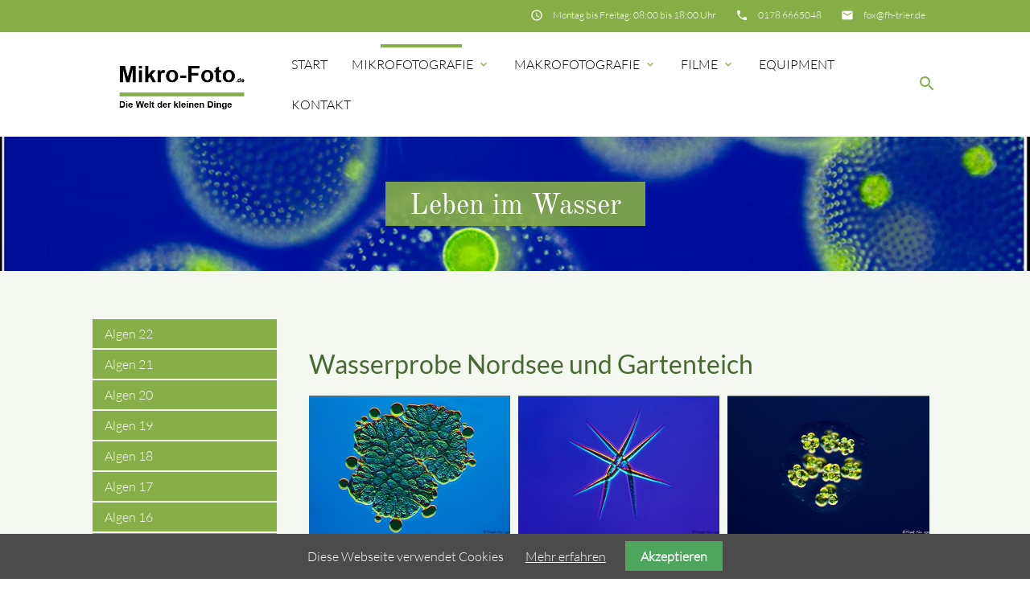

--- FILE ---
content_type: text/html; charset=UTF-8
request_url: https://www.mikro-foto.de/wasserprobe-nordsee-und-gartenteich.html
body_size: 37434
content:
<!DOCTYPE html>
<html lang="de">
<head>

    <meta charset="UTF-8">
  <title>Wasserprobe Nordsee  und Gartenteich - Mikrofotografie und Makrofotografie</title>
  <base href="https://www.mikro-foto.de/">

  <meta name="robots" content="index,follow">
  <meta name="description" content="Professionelle Mikrofotografie und Makrofotografie · Mikroskopie · Wasserprobe Nordsee  und Gartenteich">
  <meta name="keywords" content="">
  <meta name="generator" content="Contao Open Source CMS">

  <meta name="viewport" content="width=device-width, initial-scale=1.0">

  <link rel="stylesheet" type="text/css" media="all" href="assets/css/mate.scss-8b7be1a2.css">

  <link rel="stylesheet" href="system/modules/cookiebar/assets/dist/cookiebar.min.css?v=cd1f0dbb"><link rel="stylesheet" href="assets/css/layout.min.css,responsive.min.css,colorbox.min.css-ef06dc97.css">
  <script src="assets/js/jquery.min.js-4646a1af.js"></script><link rel="shortcut icon" type="image/x-icon" href="https://www.mikro-foto.de/share/favicon-mikro-foto-de.ico"><link rel="apple-touch-icon" href="https://www.mikro-foto.de/share/favicon-apple-touch-icon-mikro-foto-de.png">
<!-- Global site tag (gtag.js) - Google Analytics -->
<script async src="https://www.googletagmanager.com/gtag/js?id=UA-20026944-1"></script>
<script>
  window.dataLayer = window.dataLayer || [];
  function gtag(){dataLayer.push(arguments);}
  gtag('js', new Date());

  gtag('config', 'UA-20026944-1');
</script>
<meta name="google-site-verification" content="_JOKpgaPaMQPPKwUM8_9D3IkXZz2f-kGEu8jx0segDA" />
<!-- END - Google Analytics -->


<!-- Google tag (gtag.js) neu 17.11.2011 -->
<script async src="https://www.googletagmanager.com/gtag/js?id=G-0GPTVK5V1M"></script>
<script>
  window.dataLayer = window.dataLayer || [];
  function gtag(){dataLayer.push(arguments);}
  gtag('js', new Date());

  gtag('config', 'G-0GPTVK5V1M');
</script>





<!-- Matomo -->
<script type="text/javascript">
  var _paq = window._paq || [];
  /* tracker methods like "setCustomDimension" should be called before "trackPageView" */
  _paq.push(['trackPageView']);
  _paq.push(['enableLinkTracking']);
  (function() {
    var u="//matomo.mikro-foto.de/";
    _paq.push(['setTrackerUrl', u+'matomo.php']);
    _paq.push(['setSiteId', '1']);
    var d=document, g=d.createElement('script'), s=d.getElementsByTagName('script')[0];
    g.type='text/javascript'; g.async=true; g.defer=true; g.src=u+'matomo.js'; s.parentNode.insertBefore(g,s);
  })();
</script>
<!-- End Matomo Code -->

  <meta property="og:title" content="Wasserprobe Nordsee  und Gartenteich - Mikrofotografie und Makrofotografie" />
  <meta property="og:description" content="Professionelle Mikrofotografie und Makrofotografie · Mikroskopie · Wasserprobe Nordsee  und Gartenteich" />
  <meta property="og:url" content="https://www.mikro-foto.de/wasserprobe-nordsee-und-gartenteich.html" />
  
  <link rel="shortcut icon" href="files/mate/img/favicon.ico" type="image/x-icon" />

</head>
<body id="top" class="left-col">

        
    <div id="wrapper">

                        <header id="header">
            <div class="inside">
              
<div class="sectionTop">
	  <div class="inside">
	  	<div>
			<i class="tiny material-icons">insert_email</i> 

  <div class="mod_article block" id="article-144">
    
          
<div class="ce_text  block">

        
  
      <p><a href="&#109;&#97;&#105;&#108;&#116;&#111;&#58;&#102;&#x6F;&#120;&#x40;&#102;&#x68;&#45;&#x74;&#114;&#x69;&#101;&#x72;&#46;&#x64;&#101;">&#102;&#x6F;&#120;&#x40;&#102;&#x68;&#45;&#x74;&#114;&#x69;&#101;&#x72;&#46;&#x64;&#101;</a></p>  
  
  

</div>
    
      </div>


		</div>
		<div>
			<i class="tiny material-icons">insert_phone</i> 

  <div class="mod_article block" id="article-143">
    
          
<div class="ce_text  block">

        
  
      <p><a href="tel:01786665048">0178 6665048</a></p>  
  
  

</div>
    
      </div>


		</div>
		<div>
			<i class="tiny material-icons">insert_schedule</i> 

  <div class="mod_article block" id="article-141">
    
          
<div class="ce_text  block">

        
  
      <p>Montag bis Freitag: 08:00 bis 18:00 Uhr</p>  
  
  

</div>
    
      </div>


		</div>
	  </div>
</div><!-- indexer::stop -->
<nav id="mateNavbar276" class="navbar-dropdown mod_mateNavbar block includeHeadroom stuckNavbar type5">
  <div class="nav-wrapper" >

          <a href="mikro-foto-de.html" class="brand-logo">

  <div class="mod_article block" id="article-145">
    
          
<div class="ce_image  block">

        
  
  
<figure class="image_container">
  
  

<img src="files/mate/img/mikro-foto_logo.png" width="300" height="150" alt="">


  
  </figure>



</div>
    
      </div>

</a>
    
          <a href="#" data-target="mobile-menu276" class="sidenav-trigger"><i class="material-icons">menu</i></a>
    
    <ul id="desktop-menu276" class="desktop-menu right hide-on-med-and-down ">
      
      <li class="first valign-wrapper">
      <a class="        first valign"
                href="./"
        title="Der Mikrokosmos"
                                >
        Start       </a>
    </li>
      <li class="submenu trail valign-wrapper">
      <a class="dropdown-button        submenu trail valign"
         data-target="nav276dropdown92"        href="best-of-mikrofotografie.html"
        title="Mikrofotografie"
                                 aria-haspopup="true">
        Mikrofotografie <i class="tiny material-icons">expand_more</i>      </a>
    </li>
      <li class="submenu valign-wrapper">
      <a class="dropdown-button        submenu valign"
         data-target="nav276dropdown118"        href="best-of-makrofotografie.html"
        title="Makrofotografie"
                                 aria-haspopup="true">
        Makrofotografie <i class="tiny material-icons">expand_more</i>      </a>
    </li>
      <li class="submenu valign-wrapper">
      <a class="dropdown-button        submenu valign"
         data-target="nav276dropdown157"        href="best-of-filme.html"
        title="Filme"
                                 aria-haspopup="true">
        Filme <i class="tiny material-icons">expand_more</i>      </a>
    </li>
      <li class="theme-inspector valign-wrapper">
      <a class="        theme-inspector valign"
                href="Equipment.html"
        title="Equipment"
                                >
        Equipment       </a>
    </li>
      <li class="contact last valign-wrapper">
      <a class="        contact last valign"
                href="kontakt.html"
        title="Kontakt - mikro-foto.de"
                                >
        Kontakt       </a>
    </li>
      </ul>

          <ul id="mobile-menu276" class="mobile-menu sidenav ">
              <li class="first">
      <a href="./"
         title="Der Mikrokosmos"
         class="first"                                >
        Start      </a>
          </li>
          <li class="submenu trail">
      <a href="best-of-mikrofotografie.html"
         title="Mikrofotografie"
         class="submenu trail"                                 aria-haspopup="true">
        Mikrofotografie      </a>
              <i class="material-icons right" style="z-index: 999;position: relative;right: 5px;top: -55px;">arrow_drop_down</i>
          </li>
          <li class="subitems" style="display:none;background:rgba(0, 0, 0, .05);">
        <ul>
                      <li>
              <a href="best-of-mikrofotografie.html" class=""
                 title="Best of Mikrofotografie">
                Best of Mikrofotografie              </a>
                          </li>

                                  <li>
              <a href="fluoreszenz-wacker-praeparate.html" class=""
                 title="Botanische Schnitte">
                Botanische Schnitte              </a>
                              <i id="toggleMenu" class="material-icons right" style="z-index: 999;position: relative;right: 5px;top: -55px;">arrow_drop_down</i>
                          </li>

                          <li style="display:none;background:rgba(0, 0, 0, .05);">
                <ul>
                                      <li>
                      <a href="schwammgewebe-blatt-buche.html" class=""
                         title="Schwammgewebe Blatt Buche">
                        Schwammgewebe Blatt Buche                      </a>
                                          </li>
                                                          <li>
                      <a href="fluoreszenz-wacker-praeparate.html" class=""
                         title="Fluoreszenz Wacker Präparate">
                        Fluoreszenz Wacker Präparate                      </a>
                                          </li>
                                                          <li>
                      <a href="auflicht-fluoreszenz-und-durchlicht-pol.html" class=""
                         title="Auflicht-Fluoreszenz und Durchlicht-POL">
                        Auflicht-Fluoreszenz und Durchlicht-POL                      </a>
                                          </li>
                                                          <li>
                      <a href="margerite-bluete.html" class=""
                         title="Margerite Blüte">
                        Margerite Blüte                      </a>
                                          </li>
                                                          <li>
                      <a href="holz-quer-pinus-silvestris.html" class=""
                         title="Holz quer Pinus silvestris">
                        Holz quer Pinus silvestris                      </a>
                                          </li>
                                                          <li>
                      <a href="schnitte_casuarina.html" class=""
                         title="Schnitte Casuarina">
                        Schnitte Casuarina                      </a>
                                          </li>
                                                          <li>
                      <a href="schnitte-von-robin-wacker.html" class=""
                         title="Schnitte von Robin Wacker">
                        Schnitte von Robin Wacker                      </a>
                                          </li>
                                                          <li>
                      <a href="Schnitte_Bl%C3%BCten_der_Eibe.html" class=""
                         title="Schnitte Blüten der Eibe">
                        Schnitte Blüten der Eibe                      </a>
                                          </li>
                                                          <li>
                      <a href="schnitte-feige.html" class=""
                         title="Schnitte Feige">
                        Schnitte Feige                      </a>
                                          </li>
                                                          <li>
                      <a href="schnitte-spross-einer-trauerzypresse.html" class=""
                         title="Schnitte Spross einer Trauerzypresse">
                        Schnitte Spross einer Trauerzypresse                      </a>
                                          </li>
                                                          <li>
                      <a href="casuarina-in-fluoreszenz.html" class=""
                         title="Casuarina in Fluoreszenz">
                        Casuarina in Fluoreszenz                      </a>
                                          </li>
                                                          <li>
                      <a href="schnitte-mistletoe.html" class=""
                         title="Schnitte Mistletoe">
                        Schnitte Mistletoe                      </a>
                                          </li>
                                                          <li>
                      <a href="schnitte-piniennadel.html" class=""
                         title="Schnitte Piniennadel">
                        Schnitte Piniennadel                      </a>
                                          </li>
                                                          <li>
                      <a href="bluetenzapfen-in-fluoreszenz.html" class=""
                         title="Blütenzapfen in Fluoreszenz">
                        Blütenzapfen in Fluoreszenz                      </a>
                                          </li>
                                                          <li>
                      <a href="casuarina-in-fluoreszenz-teil2.html" class=""
                         title="Casuarina in Fluoreszenz Teil2">
                        Casuarina in Fluoreszenz Teil2                      </a>
                                          </li>
                                                          <li>
                      <a href="nadelfoermige-laubblaetter-der-schirmtanne.html" class=""
                         title="Nadelförmige Laubblätter der Schirmtanne">
                        Nadelförmige Laubblätter der Schirmtanne                      </a>
                                          </li>
                                                          <li>
                      <a href="nadelfoermige-scheinblaetter-der-schirmtanne.html" class=""
                         title="Nadelförmige Scheinblätter der Schirmtanne">
                        Nadelförmige Scheinblätter der Schirmtanne                      </a>
                                          </li>
                                                          <li>
                      <a href="meerrettichwurzel2.html" class=""
                         title="Meerrettichwurzel2">
                        Meerrettichwurzel                      </a>
                                          </li>
                                                      </ul>
              </li>
                                  <li>
              <a href="heine-trifft-auf-jenaval.html" class=""
                 title="Diatomeen">
                Diatomeen              </a>
                              <i id="toggleMenu" class="material-icons right" style="z-index: 999;position: relative;right: 5px;top: -55px;">arrow_drop_down</i>
                          </li>

                          <li style="display:none;background:rgba(0, 0, 0, .05);">
                <ul>
                                      <li>
                      <a href="heine-trifft-auf-jenaval.html" class=""
                         title="Heine trifft auf Jenaval">
                        Heine trifft auf Jenaval                      </a>
                                          </li>
                                                          <li>
                      <a href="heine-trifft-auf-nikon.html" class=""
                         title="Heine trifft auf Nikon">
                        Heine trifft auf Nikon                      </a>
                                          </li>
                                                          <li>
                      <a href="fossile-diatomeen.html" class=""
                         title="fossile Diatomeen">
                        fossile Diatomeen                      </a>
                                          </li>
                                                          <li>
                      <a href="diatomeen-slapton-ley-devon.html" class=""
                         title="Diatomeen Slapton Ley Devon">
                        Diatomeen Slapton Ley Devon                      </a>
                                          </li>
                                                          <li>
                      <a href="diatomeen-hornsburry-hill-somerset-interphako.html" class=""
                         title="Diatomeen Hornsburry Hill Somerset Interphako">
                        Diatomeen Hornsburry Hill Somerset Interphako                      </a>
                                          </li>
                                                          <li>
                      <a href="lebende-kieselalgen-aus-west-island.html" class=""
                         title="Lebende Kieselalgen aus West-Island">
                        Lebende Kieselalgen aus West-Island                      </a>
                                          </li>
                                                          <li>
                      <a href="diatomeen-marin-lake-weston-interphako.html" class=""
                         title="Diatomeen Marin Lake Weston Interphako">
                        Diatomeen Marin Lake Weston Interphako                      </a>
                                          </li>
                                                          <li>
                      <a href="diatomeen-legepraeparat-dunkelfeld.html" class=""
                         title="Diatomeen Legepräparat Dunkelfeld">
                        Diatomeen Legepräparat Dunkelfeld                      </a>
                                          </li>
                                                          <li>
                      <a href="fossile-diatomeen-aus-oamaru-im-auflicht.html" class=""
                         title="fossile Diatomeen aus Oamaru im Auflicht">
                        fossile Diatomeen aus Oamaru im Auflicht                      </a>
                                          </li>
                                                          <li>
                      <a href="diatomeen-shearing-3d.html" class=""
                         title="Diatomeen Shearing 3D">
                        Diatomeen Shearing 3D                      </a>
                                          </li>
                                                          <li>
                      <a href="diatomeen-interphako-4.html" class=""
                         title="Diatomeen Interphako 4">
                        Diatomeen Interphako 4                      </a>
                                          </li>
                                                          <li>
                      <a href="diatomeen-vom-rhein.html" class=""
                         title="Diatomeen vom Rhein">
                        Diatomeen vom Rhein                      </a>
                                          </li>
                                                          <li>
                      <a href="diatomeen-interphako-3.html" class=""
                         title="Diatomeen Interphako 3">
                        Diatomeen Interphako 3                      </a>
                                          </li>
                                                          <li>
                      <a href="diatomeen-interphako-2.html" class=""
                         title="Diatomeen Interphako 2">
                        Diatomeen Interphako 2                      </a>
                                          </li>
                                                          <li>
                      <a href="diatomeen-crum-creek-interphako.html" class=""
                         title="Diatomeen Crum Creek Interphako">
                        Diatomeen Crum Creek Interphako                      </a>
                                          </li>
                                                          <li>
                      <a href="diatomeen-oamaru-interphako.html" class=""
                         title="Diatomeen Oamaru Interphako">
                        Diatomeen Oamaru Interphako                      </a>
                                          </li>
                                                          <li>
                      <a href="kieselalgen-mittelmeer-3.html" class=""
                         title="Kieselalgen Mittelmeer 3">
                        Kieselalgen Mittelmeer 3                      </a>
                                          </li>
                                                          <li>
                      <a href="diatomeen-shearing.html" class=""
                         title="Diatomeen Shearing">
                        Diatomeen Shearing                      </a>
                                          </li>
                                                          <li>
                      <a href="diatomeen-interphako.html" class=""
                         title="Diatomeen Interphako">
                        Diatomeen Interphako                      </a>
                                          </li>
                                                          <li>
                      <a href="diatoms.html" class=""
                         title="diatoms">
                        diatoms                      </a>
                                          </li>
                                                          <li>
                      <a href="diatomeen-aus-oamaru-251.html" class=""
                         title="Diatomeen aus Oamaru Teil 4">
                        Diatomeen aus Oamaru                      </a>
                                          </li>
                                                          <li>
                      <a href="diatomeen-aus-saint-laurent-la-vernede.html" class=""
                         title="Diatomeen aus Saint Laurent La Vernede">
                        Diatomeen aus Saint Laurent La Vernede                      </a>
                                          </li>
                                                          <li>
                      <a href="diatomeen-aus-oamaru-319.html" class=""
                         title="Diatomeen aus Oamaru Teil 5">
                        Diatomeen aus Oamaru                      </a>
                                          </li>
                                                          <li>
                      <a href="kieselalgen-mittelmeer-2.html" class=""
                         title="Kieselalgen Mittelmeer Teil2">
                        Kieselalgen Mittelmeer 2                      </a>
                                          </li>
                                                          <li>
                      <a href="kieselalgen-mittelmeer.html" class=""
                         title="Kieselalgen Mittelmeer">
                        Kieselalgen Mittelmeer                      </a>
                                          </li>
                                                          <li>
                      <a href="diatomeen-mit-rheinberg-filter.html" class=""
                         title="Diatomeen mit Rheinberg Filter">
                        Diatomeen mit Rheinberg Filter                      </a>
                                          </li>
                                                          <li>
                      <a href="diatomeen-aus-oamaru-3.html" class=""
                         title="Diatomeen aus Oamaru 3">
                        Diatomeen aus Oamaru 3                      </a>
                                          </li>
                                                          <li>
                      <a href="diatomeen-aus-oamaru-237.html" class=""
                         title="Diatomeen aus Oamaru">
                        Diatomeen aus Oamaru                      </a>
                                          </li>
                                                          <li>
                      <a href="diatomeen-aus-palos-verdes.html" class=""
                         title="Diatomeen aus Palos Verdes">
                        Diatomeen aus Palos Verdes                      </a>
                                          </li>
                                                          <li>
                      <a href="pleurosigma-angulatum-im-phasenkontrast.html" class=""
                         title="Pleurosigma angulatum im Phasenkontrast">
                        Pleurosigma angulatum im Phasenkontrast                      </a>
                                          </li>
                                                          <li>
                      <a href="diatomeen-two-tree-island-england.html" class=""
                         title="Diatomeen Two Tree Island England">
                        Diatomeen Two Tree Island England                      </a>
                                          </li>
                                                          <li>
                      <a href="diatomeen-pool-harbour-dorset.html" class=""
                         title="Diatomeen Pool Harbour Dorset">
                        Diatomeen Pool Harbour Dorset                      </a>
                                          </li>
                                                          <li>
                      <a href="diatomeen-aus-oamaru.html" class=""
                         title="Diatomeen aus Oamaru Teil 1">
                        Diatomeen aus Oamaru                      </a>
                                          </li>
                                                          <li>
                      <a href="weitere-impressionen-aus-oamaru.html" class=""
                         title="weitere Impressionen aus Oamaru">
                        weitere Impressionen aus Oamaru                      </a>
                                          </li>
                                                          <li>
                      <a href="diatomeen-im-dunkelfeld.html" class=""
                         title="Diatomeen im Dunkelfeld">
                        Diatomeen im Dunkelfeld                      </a>
                                          </li>
                                                          <li>
                      <a href="diatomeen-aus-dunkirk-maryland.html" class=""
                         title="Diatomeen aus Dunkirk Maryland">
                        Diatomeen aus Dunkirk Maryland                      </a>
                                          </li>
                                                          <li>
                      <a href="diatomeen-aus-dunkirk-maryland-2.html" class=""
                         title="Diatomeen aus Dunkirk Maryland 2">
                        Diatomeen aus Dunkirk Maryland 2                      </a>
                                          </li>
                                                          <li>
                      <a href="impressionen-diatomeen-aus-oamaru.html" class=""
                         title="Impressionen Diatomeen aus Oamaru">
                        Impressionen Diatomeen aus Oamaru                      </a>
                                          </li>
                                                          <li>
                      <a href="pleurosigma-angulatum.html" class=""
                         title="Pleurosigma angulatum - verschiedenen Kontrastverfahren">
                        Pleurosigma angulatum - verschiedenen Kontrastverfahren                      </a>
                                          </li>
                                                          <li>
                      <a href="pleurosigma-angulatum-verschiedenen-kontrastverfahren-teil-2.html" class=""
                         title="Pleurosigma angulatum - verschiedenen Kontrastverfahren Teil 2">
                        Pleurosigma angulatum - verschiedenen Kontrastverfahren Teil 2                      </a>
                                          </li>
                                                      </ul>
              </li>
                                  <li>
              <a href="sternensand.html" class=""
                 title="Foraminiferen">
                Foraminiferen              </a>
                              <i id="toggleMenu" class="material-icons right" style="z-index: 999;position: relative;right: 5px;top: -55px;">arrow_drop_down</i>
                          </li>

                          <li style="display:none;background:rgba(0, 0, 0, .05);">
                <ul>
                                      <li>
                      <a href="sternensand.html" class=""
                         title="Sternensand">
                        Sternensand                      </a>
                                          </li>
                                                          <li>
                      <a href="Foraminiferen_1.html" class=""
                         title="Foraminiferen">
                        Foraminiferen                      </a>
                                          </li>
                                                          <li>
                      <a href="radiolarie-auf-foraminifere-in-3d.html" class=""
                         title="Radiolarie auf Foraminifere in 3D">
                        Radiolarie auf Foraminifere in 3D                      </a>
                                          </li>
                                                          <li>
                      <a href="calcarina-aus-japan.html" class=""
                         title="Calcarina aus Japan">
                        Calcarina aus Japan                      </a>
                                          </li>
                                                          <li>
                      <a href="calcarina-in-3d.html" class=""
                         title="Calcarina in 3D">
                        Calcarina in 3D                      </a>
                                          </li>
                                                          <li>
                      <a href="calcarina.html" class=""
                         title="Calcarina">
                        Calcarina                      </a>
                                          </li>
                                                          <li>
                      <a href="foraminiferen-aus-griechenland.html" class=""
                         title="Foraminiferen aus Griechenland">
                        Foraminiferen aus Griechenland                      </a>
                                          </li>
                                                          <li>
                      <a href="foraminiferen-aus-kenya.html" class=""
                         title="Foraminiferen aus Kenya">
                        Foraminiferen aus Kenya                      </a>
                                          </li>
                                                          <li>
                      <a href="weitere-foraminiferen-aus-kenya.html" class=""
                         title="weitere Foraminiferen aus Kenya">
                        weitere Foraminiferen aus Kenya                      </a>
                                          </li>
                                                          <li>
                      <a href="foraminiferen-aus-kroatien.html" class=""
                         title="Foraminiferen aus Kroatien">
                        Foraminiferen aus Kroatien                      </a>
                                          </li>
                                                      </ul>
              </li>
                                  <li>
              <a href="radiolarien-4.html" class=""
                 title="Radiolarien">
                Radiolarien              </a>
                              <i id="toggleMenu" class="material-icons right" style="z-index: 999;position: relative;right: 5px;top: -55px;">arrow_drop_down</i>
                          </li>

                          <li style="display:none;background:rgba(0, 0, 0, .05);">
                <ul>
                                      <li>
                      <a href="radiolarien-4.html" class=""
                         title="Radiolarien 4">
                        Radiolarien 4                      </a>
                                          </li>
                                                          <li>
                      <a href="radiolarien-im-rheinberg.html" class=""
                         title="Radiolarien im Rheinberg">
                        Radiolarien im Rheinberg                      </a>
                                          </li>
                                                          <li>
                      <a href="radiolarien-3.html" class=""
                         title="Radiolarien 3">
                        Radiolarien 3                      </a>
                                          </li>
                                                          <li>
                      <a href="groessenvergleich-foraminifera-radiolarie.html" class=""
                         title="Größenvergleich Foraminifera - Radiolarie">
                        Größenvergleich Foraminifera - Radiolarie                      </a>
                                          </li>
                                                          <li>
                      <a href="radiolarien-aus-barbados-2.html" class=""
                         title="Radiolarien aus Barbados 2">
                        Radiolarien aus Barbados 2                      </a>
                                          </li>
                                                          <li>
                      <a href="radiolarien-aus-barbados.html" class=""
                         title="Radiolarien aus Barbados">
                        Radiolarien aus Barbados                      </a>
                                          </li>
                                                          <li>
                      <a href="legepraeparate-radiolarien.html" class=""
                         title="Legepraeparate Radiolarien">
                        Legepraeparate Radiolarien                      </a>
                                          </li>
                                                          <li>
                      <a href="impressionen-radiolarien.html" class=""
                         title="Impressionen Radiolarien">
                        Impressionen Radiolarien                      </a>
                                          </li>
                                                          <li>
                      <a href="diatomeen-und-radiolarien.html" class=""
                         title="Diatomeen und Radiolarien">
                        Diatomeen und Radiolarien                      </a>
                                          </li>
                                                      </ul>
              </li>
                                  <li>
              <a href="algen-22.html" class=""
                 title="Leben im Wasser">
                Leben im Wasser              </a>
                              <i id="toggleMenu" class="material-icons right" style="z-index: 999;position: relative;right: 5px;top: -55px;">arrow_drop_down</i>
                          </li>

                          <li style="display:none;background:rgba(0, 0, 0, .05);">
                <ul>
                                      <li>
                      <a href="algen-22.html" class=""
                         title="Algen 22">
                        Algen 22                      </a>
                                          </li>
                                                          <li>
                      <a href="algen-21.html" class=""
                         title="Algen 21">
                        Algen 21                      </a>
                                          </li>
                                                          <li>
                      <a href="algen-20.html" class=""
                         title="Algen 20">
                        Algen 20                      </a>
                                          </li>
                                                          <li>
                      <a href="algen-19.html" class=""
                         title="Algen 19">
                        Algen 19                      </a>
                                          </li>
                                                          <li>
                      <a href="algen-18.html" class=""
                         title="Algen 18">
                        Algen 18                      </a>
                                          </li>
                                                          <li>
                      <a href="algen-17.html" class=""
                         title="Algen 17">
                        Algen 17                      </a>
                                          </li>
                                                          <li>
                      <a href="algen-16.html" class=""
                         title="Algen 16">
                        Algen 16                      </a>
                                          </li>
                                                          <li>
                      <a href="algen-15.html" class=""
                         title="Algen 15">
                        Algen 15                      </a>
                                          </li>
                                                          <li>
                      <a href="algen-14.html" class=""
                         title="Algen 14">
                        Algen 14                      </a>
                                          </li>
                                                          <li>
                      <a href="algen-13.html" class=""
                         title="Algen 13">
                        Algen 13                      </a>
                                          </li>
                                                          <li>
                      <a href="algen-12.html" class=""
                         title="Algen 12">
                        Algen 12                      </a>
                                          </li>
                                                          <li>
                      <a href="algen-11.html" class=""
                         title="Algen 11">
                        Algen 11                      </a>
                                          </li>
                                                          <li>
                      <a href="algen-10.html" class=""
                         title="Algen 10">
                        Algen 10                      </a>
                                          </li>
                                                          <li>
                      <a href="algen-9.html" class=""
                         title="Algen 9">
                        Algen 9                      </a>
                                          </li>
                                                          <li>
                      <a href="algen-8.html" class=""
                         title="Algen 8">
                        Algen 8                      </a>
                                          </li>
                                                          <li>
                      <a href="algen-7.html" class=""
                         title="Algen 7">
                        Algen 7                      </a>
                                          </li>
                                                          <li>
                      <a href="algen-6.html" class=""
                         title="Algen 6">
                        Algen 6                      </a>
                                          </li>
                                                          <li>
                      <a href="algen-5.html" class=""
                         title="Algen 5">
                        Algen 5                      </a>
                                          </li>
                                                          <li>
                      <a href="algen-4.html" class=""
                         title="Algen 4">
                        Algen 4                      </a>
                                          </li>
                                                          <li>
                      <a href="algen-3.html" class=""
                         title="Algen 3">
                        Algen 3                      </a>
                                          </li>
                                                          <li>
                      <a href="algen-2.html" class=""
                         title="Algen 2">
                        Algen 2                      </a>
                                          </li>
                                                          <li>
                      <a href="algen-1.html" class=""
                         title="Algen 1">
                        Algen 1                      </a>
                                          </li>
                                                          <li>
                      <a href="Paramecium.html" class=""
                         title="Paramecium caudatum">
                        Paramecium caudatum                      </a>
                                          </li>
                                                          <li>
                      <a href="schalenam%C3%B6ben-3.html" class=""
                         title="Schalenamöben 3">
                        Schalenamöben 3                      </a>
                                          </li>
                                                          <li>
                      <a href="kieselalgen-pediastrum-dinobryon.html" class=""
                         title="Kieselalgen Pediastrum Dinobryon">
                        Kieselalgen Pediastrum Dinobryon                      </a>
                                          </li>
                                                          <li>
                      <a href="hydra-570.html" class=""
                         title="Hydra">
                        Hydra                      </a>
                                          </li>
                                                          <li>
                      <a href="tubifex.html" class=""
                         title="Tubifex">
                        Tubifex                      </a>
                                          </li>
                                                          <li>
                      <a href="wei%C3%9Fe-m%C3%BCckenlarve.html" class=""
                         title="weiße Mückenlarve">
                        weiße Mückenlarve                      </a>
                                          </li>
                                                          <li>
                      <a href="daphnia.html" class=""
                         title="Daphnia">
                        Daphnia                      </a>
                                          </li>
                                                          <li>
                      <a href="artemia-nauplien.html" class=""
                         title="Artemia Nauplien">
                        Artemia Nauplien                      </a>
                                          </li>
                                                          <li>
                      <a href="pediastrum-und-scenedesmus.html" class=""
                         title="Pediastrum und Scenedesmus">
                        Pediastrum und Scenedesmus                      </a>
                                          </li>
                                                          <li>
                      <a href="reusen-r%C3%A4dertiere-collotheca.html" class=""
                         title="Reusen-Rädertiere Collotheca">
                        Reusen-Rädertiere Collotheca                      </a>
                                          </li>
                                                          <li>
                      <a href="beispiele-interphako-2.html" class=""
                         title="Beispiele Interphako 2">
                        Beispiele Interphako 2                      </a>
                                          </li>
                                                          <li>
                      <a href="verschiedene-mikroben-im-interphako-kontrast.html" class=""
                         title="verschiedene Mikroben im Interphako-Kontrast">
                        verschiedene Mikroben im Interphako-Kontrast                      </a>
                                          </li>
                                                          <li>
                      <a href="stentor-coeruleus-ein-portraet.html" class=""
                         title="Stentor coeruleus - ein Porträt">
                        Stentor coeruleus - ein Porträt                      </a>
                                          </li>
                                                          <li>
                      <a href="querbeet.html" class=""
                         title="querbeet">
                        querbeet                      </a>
                                          </li>
                                                          <li>
                      <a href="ein-wappen-raedertier.html" class=""
                         title="Ein Wappen-Rädertier">
                        Ein Wappen-Rädertier                      </a>
                                          </li>
                                                          <li>
                      <a href="mikroorganismen-aus-dem-tessin-schweiz.html" class=""
                         title="Mikroorganismen aus dem Tessin (Schweiz)">
                        Mikroorganismen aus dem Tessin (Schweiz)                      </a>
                                          </li>
                                                          <li>
                      <a href="sonnentier-frisst-volvox.html" class=""
                         title="Sonnentier frisst Volvox">
                        Sonnentier frisst Volvox                      </a>
                                          </li>
                                                          <li>
                      <a href="raedertier-der-gattung-collotheca.html" class=""
                         title="Rädertier der Gattung Collotheca">
                        Rädertier der Gattung Collotheca                      </a>
                                          </li>
                                                          <li>
                      <a href="der-blick-eines-raedertier.html" class=""
                         title="Der Blick eines Raedertier">
                        Der Blick eines Raedertier                      </a>
                                          </li>
                                                          <li>
                      <a href="impressionen-aus-dem-gartenteich.html" class=""
                         title="Impressionen aus dem Gartenteich">
                        Impressionen aus dem Gartenteich                      </a>
                                          </li>
                                                          <li>
                      <a href="stephanoceros-fimbriatus-fransenkrone.html" class=""
                         title="Stephanoceros fimbriatus (Fransenkrone)">
                        Stephanoceros fimbriatus (Fransenkrone)                      </a>
                                          </li>
                                                          <li>
                      <a href="ein-stentor-beim-fressen.html" class=""
                         title="ein Stentor beim Fressen">
                        ein Stentor beim Fressen                      </a>
                                          </li>
                                                          <li>
                      <a href="ein-blumenstrauss-aus-dem-belebtschlamm.html" class=""
                         title="ein Blumenstrauß aus dem Belebtschlamm">
                        ein Blumenstrauß aus dem Belebtschlamm                      </a>
                                          </li>
                                                          <li>
                      <a href="der-gestackte-stentor.html" class=""
                         title="Der gestackte Stentor">
                        Der gestackte Stentor                      </a>
                                          </li>
                                                          <li>
                      <a href="leben-im-gartenteich.html" class=""
                         title="Leben im Gartenteich">
                        Leben im Gartenteich                      </a>
                                          </li>
                                                          <li>
                      <a href="salvinia_wassertropfen.html" class=""
                         title="Salvinia_Wassertropfen">
                        Salvinia_Wassertropfen                      </a>
                                          </li>
                                                          <li>
                      <a href="glockentierchen-vorticellidae.html" class=""
                         title="Glockentierchen (Vorticellidae)">
                        Glockentierchen (Vorticellidae)                      </a>
                                          </li>
                                                          <li>
                      <a href="stentor-polymorphus-416.html" class=""
                         title="Stentor polymorphus Teil2">
                        Stentor polymorphus Teil2                      </a>
                                          </li>
                                                          <li>
                      <a href="glockentierchen-in-farbe.html" class=""
                         title="Glockentierchen in Farbe">
                        Glockentierchen in Farbe                      </a>
                                          </li>
                                                          <li>
                      <a href="libellenlarven.html" class=""
                         title="Libellenlarven">
                        Libellenlarven                      </a>
                                          </li>
                                                          <li>
                      <a href="wasserschnecke.html" class=""
                         title="Wasserschnecke">
                        Wasserschnecke                      </a>
                                          </li>
                                                          <li>
                      <a href="stechmueckenlarve_2.html" class=""
                         title="Stechmueckenlarve Puppe Schlupf">
                        Stechmueckenlarve_2                      </a>
                                          </li>
                                                          <li>
                      <a href="libellenlarve.html" class=""
                         title="Libellenlarve Teil2">
                        Libellenlarve Teil2                      </a>
                                          </li>
                                                          <li>
                      <a href="stechmueckenlarve.html" class=""
                         title="Stechmueckenlarve">
                        Stechmueckenlarve                      </a>
                                          </li>
                                                          <li>
                      <a href="volvox_3.html" class=""
                         title="Volvox Teil3">
                        Volvox_3                      </a>
                                          </li>
                                                          <li>
                      <a href="schwarze-mueckenlarve.html" class=""
                         title="schwarze Mueckenlarve">
                        schwarze Mueckenlarve                      </a>
                                          </li>
                                                          <li>
                      <a href="bewohner-des-moores.html" class=""
                         title="Bewohner des Moores">
                        Bewohner des Moores                      </a>
                                          </li>
                                                          <li>
                      <a href="uroleptopsis_roscoviana.html" class=""
                         title="Uroleptopsis_roscoviana">
                        Uroleptopsis_roscoviana                      </a>
                                          </li>
                                                          <li>
                      <a href="mal-kein-dik.html" class=""
                         title="mal kein DIK">
                        mal kein DIK                      </a>
                                          </li>
                                                          <li>
                      <a href="askenasia-volvox.html" class=""
                         title="Askenasia volvox">
                        Askenasia volvox                      </a>
                                          </li>
                                                          <li>
                      <a href="synura_uvella.html" class=""
                         title="Synura_uvella">
                        Synura_uvella                      </a>
                                          </li>
                                                          <li>
                      <a href="zooflagellat.html" class=""
                         title="Zooflagellat">
                        Zooflagellat                      </a>
                                          </li>
                                                          <li>
                      <a href="raedertierchen3.html" class=""
                         title="Raedertierchen Teil 3">
                        Raedertierchen3                      </a>
                                          </li>
                                                          <li>
                      <a href="closterium-2.html" class=""
                         title="Closterium Teil 2">
                        Closterium 2                      </a>
                                          </li>
                                                          <li>
                      <a href="zygote-von-micrasterias-radians.html" class=""
                         title="Zygote von Micrasterias radians">
                        Zygote von Micrasterias radians                      </a>
                                          </li>
                                                          <li>
                      <a href="testfotos-nikon-microphot-fxa.html" class=""
                         title="Testfotos Nikon Microphot FXA">
                        Testfotos Nikon Microphot FXA                      </a>
                                          </li>
                                                          <li>
                      <a href="blaualgen_chroococcus.html" class=""
                         title="Blaualgen_Chroococcus">
                        Blaualgen_Chroococcus                      </a>
                                          </li>
                                                          <li>
                      <a href="gonium.html" class=""
                         title="Gonium">
                        Gonium                      </a>
                                          </li>
                                                          <li>
                      <a href="sonnentierchen.html" class=""
                         title="Sonnentierchen">
                        Sonnentierchen                      </a>
                                          </li>
                                                          <li>
                      <a href="synura.html" class=""
                         title="Synura">
                        Synura                      </a>
                                          </li>
                                                          <li>
                      <a href="borstenwurm_2.html" class=""
                         title="Borstenwurm Teil 2">
                        Borstenwurm_2                      </a>
                                          </li>
                                                          <li>
                      <a href="micrasterias-papillifera.html" class=""
                         title="Micrasterias papillifera">
                        Micrasterias papillifera                      </a>
                                          </li>
                                                          <li>
                      <a href="micrasterias-radians-zellteilung.html" class=""
                         title="Micrasterias radians Zellteilung">
                        Micrasterias radians Zellteilung                      </a>
                                          </li>
                                                          <li>
                      <a href="cosmarium-subprotumidium.html" class=""
                         title="Cosmarium subprotumidium">
                        Cosmarium subprotumidium                      </a>
                                          </li>
                                                          <li>
                      <a href="euastrum-crassum.html" class=""
                         title="Euastrum crassum">
                        Euastrum crassum                      </a>
                                          </li>
                                                          <li>
                      <a href="staurastrum-arctiscon.html" class=""
                         title="Staurastrum arctiscon">
                        Staurastrum arctiscon                      </a>
                                          </li>
                                                          <li>
                      <a href="Schalenamoebe_2.html" class=""
                         title="Schalenamoebe_2">
                        Schalenamoebe_2                      </a>
                                          </li>
                                                          <li>
                      <a href="fadenwurm.html" class=""
                         title="Fadenwurm">
                        Fadenwurm                      </a>
                                          </li>
                                                          <li>
                      <a href="ein-paar-ciliaten.html" class=""
                         title="ein paar Ciliaten">
                        ein paar Ciliaten                      </a>
                                          </li>
                                                          <li>
                      <a href="beringtes-pokaltierchen.html" class=""
                         title="Beringtes Pokaltierchen">
                        Beringtes Pokaltierchen                      </a>
                                          </li>
                                                          <li>
                      <a href="glockentierchen-3.html" class=""
                         title="Glockentierchen Teil3">
                        Glockentierchen 3                      </a>
                                          </li>
                                                          <li>
                      <a href="marine-kieselalgen.html" class=""
                         title="Marine Kieselalgen">
                        Marine Kieselalgen                      </a>
                                          </li>
                                                          <li>
                      <a href="micrasterias3.html" class=""
                         title="Micrasterias Teil 3">
                        Micrasterias3                      </a>
                                          </li>
                                                          <li>
                      <a href="volvox-2.html" class=""
                         title="Volvox Teil2">
                        Volvox 2                      </a>
                                          </li>
                                                          <li>
                      <a href="zieralgen-raedertierchen-wimpertiere.html" class=""
                         title="Zieralgen Raedertierchen Wimpertiere">
                        Zieralgen Raedertierchen Wimpertiere                      </a>
                                          </li>
                                                          <li>
                      <a href="trompetentierchen.html" class=""
                         title="Trompetentierchen">
                        Trompetentierchen                      </a>
                                          </li>
                                                          <li>
                      <a href="wasserprobe-nordsee-und-gartenteich.html" class=" active"
                         title="Wasserprobe Nordsee  und Gartenteich">
                        Wasserprobe Nordsee  und Gartenteich                      </a>
                                          </li>
                                                          <li>
                      <a href="bewohner-gartenteich.html" class=""
                         title="Bewohner Gartenteich">
                        Bewohner Gartenteich                      </a>
                                          </li>
                                                          <li>
                      <a href="zieralgen.html" class=""
                         title="Zieralgen">
                        Zieralgen                      </a>
                                          </li>
                                                          <li>
                      <a href="spirogyra-wimpertiere-amoebe-raedertierchen-im-interphako.html" class=""
                         title="Spirogyra, Wimpertiere, Amoebe, Raedertierchen im Interphako">
                        Spirogyra, Wimpertiere, Amoebe, Raedertierchen im Interphako                      </a>
                                          </li>
                                                          <li>
                      <a href="daphnia-interphako-2-details.html" class=""
                         title="Daphnia Interphako  Details Teil 2">
                        Daphnia Interphako 2 Details                      </a>
                                          </li>
                                                          <li>
                      <a href="daphnia-interphako-details.html" class=""
                         title="Daphnia Interphako 2 Details Teil 1">
                        Daphnia Interphako Details                      </a>
                                          </li>
                                                          <li>
                      <a href="closterium-interphako.html" class=""
                         title="Closterium Interphako">
                        Closterium Interphako                      </a>
                                          </li>
                                                          <li>
                      <a href="sonnentierchen-fressgemeinschaft.html" class=""
                         title="Sonnentierchen Fressgemeinschaft Teil2">
                        Sonnentierchen Fressgemeinschaft                      </a>
                                          </li>
                                                          <li>
                      <a href="beispiele-interphako.html" class=""
                         title="Beispiele Interphako">
                        Beispiele Interphako                      </a>
                                          </li>
                                                          <li>
                      <a href="schoenes-raedertier.html" class=""
                         title="schoenes Raedertier">
                        schoenes Raedertier                      </a>
                                          </li>
                                                          <li>
                      <a href="euplotes.html" class=""
                         title="Euplotes">
                        Euplotes                      </a>
                                          </li>
                                                          <li>
                      <a href="amoebe2.html" class=""
                         title="Amoebe Teil2">
                        Amoebe Teil2                      </a>
                                          </li>
                                                          <li>
                      <a href="glockentierchen-in-sw.html" class=""
                         title="Glockentierchen in SW">
                        Glockentierchen in SW                      </a>
                                          </li>
                                                          <li>
                      <a href="blaualgen-und-gruenalgen.html" class=""
                         title="Blaualgen und Gruenalgen">
                        Blaualgen und Gruenalgen                      </a>
                                          </li>
                                                          <li>
                      <a href="amoebe.html" class=""
                         title="Amoebe">
                        Amoebe                      </a>
                                          </li>
                                                          <li>
                      <a href="nauplius-im-pol.html" class=""
                         title="Nauplius im Pol">
                        Nauplius im Pol                      </a>
                                          </li>
                                                          <li>
                      <a href="borstenwurm.html" class=""
                         title="Borstenwurm Teil 1">
                        Borstenwurm                      </a>
                                          </li>
                                                          <li>
                      <a href="rotatoria.html" class=""
                         title="Rotatoria">
                        Rotatoria                      </a>
                                          </li>
                                                          <li>
                      <a href="Zieralgen.html" class=""
                         title="Zieralgen Teil2">
                        Zieralgen                      </a>
                                          </li>
                                                          <li>
                      <a href="raedertierchen-mit-nachwuchs.html" class=""
                         title="Raedertierchen mit Nachwuchs">
                        Raedertierchen mit Nachwuchs                      </a>
                                          </li>
                                                          <li>
                      <a href="impressionen-zieralgen-dunkelfeld.html" class=""
                         title="Impressionen Zieralgen Dunkelfeld">
                        Impressionen Zieralgen Dunkelfeld                      </a>
                                          </li>
                                                          <li>
                      <a href="impressionen-dunkelfeld.html" class=""
                         title="Impressionen Dunkelfeld">
                        Impressionen Dunkelfeld                      </a>
                                          </li>
                                                          <li>
                      <a href="raedertierchen-im-dunkelfeld.html" class=""
                         title="Raedertierchen im Dunkelfeld">
                        Raedertierchen im Dunkelfeld                      </a>
                                          </li>
                                                          <li>
                      <a href="schalenamoebe.html" class=""
                         title="Schalenamoebe">
                        Schalenamoebe                      </a>
                                          </li>
                                                          <li>
                      <a href="gefraessiger-ciliat.html" class=""
                         title="gefraessiger Ciliat">
                        gefraessiger Ciliat                      </a>
                                          </li>
                                                          <li>
                      <a href="moor-schweden-2.html" class=""
                         title="Moor Schweden Teil2">
                        Moor Schweden 2                      </a>
                                          </li>
                                                          <li>
                      <a href="moor-schweden.html" class=""
                         title="Moor Schweden Teil1">
                        Moor Schweden Teil1                      </a>
                                          </li>
                                                          <li>
                      <a href="dic-farbkontrast.html" class=""
                         title="DIC Farbkontrast">
                        DIC Farbkontrast                      </a>
                                          </li>
                                                          <li>
                      <a href="dic-graukontrast.html" class=""
                         title="DIC Graukontrast">
                        DIC Graukontrast                      </a>
                                          </li>
                                                          <li>
                      <a href="euglena-viridis.html" class=""
                         title="euglena viridis">
                        euglena viridis                      </a>
                                          </li>
                                                          <li>
                      <a href="pediastrum.html" class=""
                         title="Pediastrum">
                        Pediastrum                      </a>
                                          </li>
                                                          <li>
                      <a href="gruenes-pantoffeltier-2.html" class=""
                         title="Gruenes Pantoffeltier Teil 2">
                        Gruenes Pantoffeltier 2                      </a>
                                          </li>
                                                          <li>
                      <a href="nauplius-impressionen.html" class=""
                         title="Nauplius Impressionen">
                        Nauplius Impressionen                      </a>
                                          </li>
                                                          <li>
                      <a href="brachionus-und-closterium.html" class=""
                         title="Brachionus und Closterium">
                        Brachionus und Closterium                      </a>
                                          </li>
                                                          <li>
                      <a href="eier-zuckmueckenlarve.html" class=""
                         title="Eier Zuckmückenlarve">
                        Eier Zuckmückenlarve                      </a>
                                          </li>
                                                          <li>
                      <a href="blepharisma-japonicum.html" class=""
                         title="Blepharisma japonicum">
                        Blepharisma japonicum                      </a>
                                          </li>
                                                          <li>
                      <a href="micrasterias2.html" class=""
                         title="Micrasterias Teil 2">
                        Micrasterias2                      </a>
                                          </li>
                                                          <li>
                      <a href="gruene-hydra.html" class=""
                         title="Gruene Hydra">
                        Gruene Hydra                      </a>
                                          </li>
                                                          <li>
                      <a href="gruenalgen2.html" class=""
                         title="Gruenalgen2">
                        Gruenalgen2                      </a>
                                          </li>
                                                          <li>
                      <a href="wimpertierchen-detailaufnahmen.html" class=""
                         title="Wimpertierchen Detailaufnahmen">
                        Wimpertierchen Detailaufnahmen                      </a>
                                          </li>
                                                          <li>
                      <a href="bewohner-teich.html" class=""
                         title="Bewohner Teich">
                        Bewohner Teich                      </a>
                                          </li>
                                                          <li>
                      <a href="bewohner-garteneimer.html" class=""
                         title="Bewohner Garteneimer">
                        Bewohner Garteneimer                      </a>
                                          </li>
                                                          <li>
                      <a href="bewohner-belebtschlamm.html" class=""
                         title="Bewohner Belebtschlamm">
                        Bewohner Belebtschlamm                      </a>
                                          </li>
                                                          <li>
                      <a href="impressionen-blutregenalgen.html" class=""
                         title="Impressionen Blutregenalgen">
                        Impressionen Blutregenalgen                      </a>
                                          </li>
                                                          <li>
                      <a href="vorticella.html" class=""
                         title="Vorticella">
                        Vorticella                      </a>
                                          </li>
                                                          <li>
                      <a href="vorticellidae-impressionen.html" class=""
                         title="Vorticellidae Impressionen">
                        Vorticellidae Impressionen                      </a>
                                          </li>
                                                          <li>
                      <a href="impressionen-im-phasenkontrast.html" class=""
                         title="Impressionen im Phasenkontrast">
                        Impressionen im Phasenkontrast                      </a>
                                          </li>
                                                          <li>
                      <a href="wasserprobe-gartenteich-232.html" class=""
                         title="Wasserprobe Gartenteich">
                        Wasserprobe Gartenteich                      </a>
                                          </li>
                                                          <li>
                      <a href="impressionen-wasserprobe.html" class=""
                         title="Impressionen Wasserprobe">
                        Impressionen Wasserprobe                      </a>
                                          </li>
                                                          <li>
                      <a href="Nauplius.html" class=""
                         title="Nauplius">
                        Nauplius                      </a>
                                          </li>
                                                          <li>
                      <a href="goldalge-218.html" class=""
                         title="Goldalge">
                        Goldalge                      </a>
                                          </li>
                                                          <li>
                      <a href="Muschelkrebs.html" class=""
                         title="Muschelkrebs">
                        Muschelkrebs                      </a>
                                          </li>
                                                          <li>
                      <a href="suesswassermilbe.html" class=""
                         title="suesswassermilbe">
                        suesswassermilbe                      </a>
                                          </li>
                                                          <li>
                      <a href="alona-guttata.html" class=""
                         title="Alona guttata">
                        Alona guttata                      </a>
                                          </li>
                                                          <li>
                      <a href="brachionus-quadridentatus.html" class=""
                         title="Brachionus quadridentatus">
                        Brachionus quadridentatus                      </a>
                                          </li>
                                                          <li>
                      <a href="Closterium.html" class=""
                         title="Closterium Teil 1">
                        Closterium                      </a>
                                          </li>
                                                          <li>
                      <a href="frontonia.html" class=""
                         title="Frontonia">
                        Frontonia                      </a>
                                          </li>
                                                          <li>
                      <a href="ruderfusskrebs.html" class=""
                         title="ruderfusskrebs">
                        ruderfusskrebs                      </a>
                                          </li>
                                                          <li>
                      <a href="desmidiaceen.html" class=""
                         title="Desmidiaceen">
                        Desmidiaceen                      </a>
                                          </li>
                                                          <li>
                      <a href="micrasterias.html" class=""
                         title="DesmidiaceenMicrasterias Teil1">
                        Micrasterias                      </a>
                                          </li>
                                                          <li>
                      <a href="schoenheiten-vom-pillersee.html" class=""
                         title="Schoenheiten vom Pillersee">
                        Schoenheiten vom Pillersee                      </a>
                                          </li>
                                                          <li>
                      <a href="baertierchen2.html" class=""
                         title="Der Blick eines Baertierchen">
                        Der Blick eines Baertierchen                      </a>
                                          </li>
                                                          <li>
                      <a href="zuckmueckenlarve.html" class=""
                         title="Zuckmueckenlarve">
                        Zuckmueckenlarve                      </a>
                                          </li>
                                                          <li>
                      <a href="blaues-trompetentierchen.html" class=""
                         title="Blaues Trompetentierchen">
                        Blaues Trompetentierchen                      </a>
                                          </li>
                                                          <li>
                      <a href="rotes-raedertierchen.html" class=""
                         title="Rotes Raedertierchen">
                        Rotes Raedertierchen                      </a>
                                          </li>
                                                          <li>
                      <a href="raedertierchen-meet-pantoffeltierchen.html" class=""
                         title="Raedertierchen  meet Pantoffeltierchen">
                        Raedertierchen  meet Pantoffeltierchen                      </a>
                                          </li>
                                                          <li>
                      <a href="raedertierchen2.html" class=""
                         title="Raedertierchen Teil 2">
                        Raedertierchen2                      </a>
                                          </li>
                                                          <li>
                      <a href="raedertierchen.html" class=""
                         title="Raedertierchen Teil 1">
                        Raedertierchen                      </a>
                                          </li>
                                                          <li>
                      <a href="Tonnentierchen.html" class=""
                         title="Tonnentierchen">
                        Tonnentierchen                      </a>
                                          </li>
                                                          <li>
                      <a href="volvox.html" class=""
                         title="Volvox">
                        Volvox                      </a>
                                          </li>
                                                          <li>
                      <a href="volvox-impressionen-2.html" class=""
                         title="Volvox Impressionen Teil2">
                        Volvox Impressionen 2                      </a>
                                          </li>
                                                          <li>
                      <a href="volvox-impressionen.html" class=""
                         title="Volvox Impressionen">
                        Volvox Impressionen                      </a>
                                          </li>
                                                          <li>
                      <a href="stentor-in-fluoreszenz.html" class=""
                         title="Stentor in Fluoreszenz">
                        Stentor in Fluoreszenz                      </a>
                                          </li>
                                                          <li>
                      <a href="kieselalgen-im-phasenkontrast.html" class=""
                         title="Kieselalgen im Phasenkontrast">
                        Kieselalgen im Phasenkontrast                      </a>
                                          </li>
                                                          <li>
                      <a href="stentor-polymorphus.html" class=""
                         title="Stentor polymorphus Teil1">
                        Stentor polymorphus Teil1                      </a>
                                          </li>
                                                          <li>
                      <a href="wasserfloh-in-fluoreszenz.html" class=""
                         title="Wasserfloh in Fluoreszenz">
                        Wasserfloh in Fluoreszenz                      </a>
                                          </li>
                                                          <li>
                      <a href="impressionen-wasserprobe-hochmoor.html" class=""
                         title="Impressionen Wasserprobe Hochmoor">
                        Impressionen Wasserprobe Hochmoor                      </a>
                                          </li>
                                                          <li>
                      <a href="impressionen-wasserprobe-gartenteich.html" class=""
                         title="Impressionen Wasserprobe Gartenteich">
                        Impressionen Wasserprobe Gartenteich                      </a>
                                          </li>
                                                          <li>
                      <a href="wasserprobe-ostsee.html" class=""
                         title="Wasserprobe Ostsee Teil 1">
                        Wasserprobe Ostsee                      </a>
                                          </li>
                                                          <li>
                      <a href="wasserprobe-ostsee-teil-2.html" class=""
                         title="Wasserprobe Ostsee Teil 2">
                        Wasserprobe Ostsee Teil 2                      </a>
                                          </li>
                                                          <li>
                      <a href="wasserprobe-ostsee-teil-3.html" class=""
                         title="Wasserprobe Ostsee Teil 3">
                        Wasserprobe Ostsee Teil 3                      </a>
                                          </li>
                                                          <li>
                      <a href="ist-der-nicht-suess.html" class=""
                         title="ist der nicht suess">
                        ist der nicht suess                      </a>
                                          </li>
                                                          <li>
                      <a href="weitere-impressionen-wasserprobe-ostsee.html" class=""
                         title="weitere Impressionen Wasserprobe Ostsee">
                        weitere Impressionen Wasserprobe Ostsee                      </a>
                                          </li>
                                                          <li>
                      <a href="schalenamoebe-arcella.html" class=""
                         title="Schalenamöbe Arcella">
                        Schalenamöbe Arcella                      </a>
                                          </li>
                                                          <li>
                      <a href="wunderschoene-kieselalgen.html" class=""
                         title="Wunderschöne Kieselalgen">
                        Wunderschöne Kieselalgen                      </a>
                                          </li>
                                                          <li>
                      <a href="wasserprobe-gartenteich.html" class=""
                         title="Raedertier">
                        Raedertier                      </a>
                                          </li>
                                                          <li>
                      <a href="gruenalgen.html" class=""
                         title="Grünalgen">
                        Grünalgen                      </a>
                                          </li>
                                                          <li>
                      <a href="gruenes-pantoffeltier.html" class=""
                         title="Gruenes Pantoffeltier">
                        Gruenes Pantoffeltier                      </a>
                                          </li>
                                                          <li>
                      <a href="ein-raedertier-in-umstaenden.html" class=""
                         title="Ein Rädertier in Umständen">
                        Ein Rädertier in Umständen                      </a>
                                          </li>
                                                          <li>
                      <a href="blutregenalge.html" class=""
                         title="Blutregenalge">
                        Blutregenalge                      </a>
                                          </li>
                                                          <li>
                      <a href="baertierchen.html" class=""
                         title="Bärtierchen">
                        Bärtierchen                      </a>
                                          </li>
                                                          <li>
                      <a href="glockentierchen.html" class=""
                         title="Glockentierchen">
                        Glockentierchen                      </a>
                                          </li>
                                                          <li>
                      <a href="raedertier-ptygura-pilula.html" class=""
                         title="Rädertier Ptygura pilula">
                        Rädertier Ptygura pilula                      </a>
                                          </li>
                                                          <li>
                      <a href="zoothamnium.html" class=""
                         title="Zoothamnium">
                        Zoothamnium                      </a>
                                          </li>
                                                          <li>
                      <a href="gefraessiger-ciliat-litonotus.html" class=""
                         title="Gefraessiger Ciliat Litonotus">
                        Gefraessiger Ciliat Litonotus                      </a>
                                          </li>
                                                      </ul>
              </li>
                                  <li>
              <a href="mikrokristalle_me_sulfonal.html" class=""
                 title="Unbelebte Objekte">
                Unbelebte Objekte              </a>
                              <i id="toggleMenu" class="material-icons right" style="z-index: 999;position: relative;right: 5px;top: -55px;">arrow_drop_down</i>
                          </li>

                          <li style="display:none;background:rgba(0, 0, 0, .05);">
                <ul>
                                      <li>
                      <a href="eiskristalle.html" class=""
                         title="Eiskristalle">
                        Eiskristalle                      </a>
                                          </li>
                                                          <li>
                      <a href="seifenblasen.html" class=""
                         title="Seifenblasen">
                        Seifenblasen                      </a>
                                          </li>
                                                          <li>
                      <a href="mikrokristalle_me_sulfonal.html" class=""
                         title="Mikrokristalle_Me_Sulfonal">
                        Mikrokristalle_Me_Sulfonal                      </a>
                                          </li>
                                                          <li>
                      <a href="strukturen-eines-wafers.html" class=""
                         title="Strukturen eines Wafers">
                        Strukturen eines Wafers                      </a>
                                          </li>
                                                          <li>
                      <a href="nur-so.html" class=""
                         title="nur so">
                        nur so                      </a>
                                          </li>
                                                          <li>
                      <a href="cent-muenze.html" class=""
                         title="Cent Muenze">
                        Cent Muenze                      </a>
                                          </li>
                                                          <li>
                      <a href="blut.html" class=""
                         title="Blut">
                        Blut                      </a>
                                          </li>
                                                          <li>
                      <a href="mikrokristalle.html" class=""
                         title="Mikrokristalle">
                        Mikrokristalle                      </a>
                                          </li>
                                                          <li>
                      <a href="methyl-sulfonal.html" class=""
                         title="Methyl-Sulfonal">
                        Methyl-Sulfonal                      </a>
                                          </li>
                                                          <li>
                      <a href="aspirin-weinsaeure-und-kunstduenger.html" class=""
                         title="Aspirin Weinsäure und Kunstdünger">
                        Aspirin Weinsäure und Kunstdünger                      </a>
                                          </li>
                                                          <li>
                      <a href="suessstoff-und-traubenzucker.html" class=""
                         title="Süßstoff und Traubenzucker">
                        Süßstoff und Traubenzucker                      </a>
                                          </li>
                                                          <li>
                      <a href="mikrokristalle-duenger-aspirin.html" class=""
                         title="Mikrokristalle Duenger Aspirin">
                        Mikrokristalle Duenger Aspirin                      </a>
                                          </li>
                                                          <li>
                      <a href="mikrokristalle-duenger.html" class=""
                         title="Mikrokristalle Duenger">
                        Mikrokristalle Duenger                      </a>
                                          </li>
                                                          <li>
                      <a href="mikrokristalle-harnstoff.html" class=""
                         title="Mikrokristalle Harnstoff">
                        Mikrokristalle Harnstoff                      </a>
                                          </li>
                                                          <li>
                      <a href="mikrokristalle-weinsaeure.html" class=""
                         title="Mikrokristalle Weinsäure">
                        Mikrokristalle Weinsäure                      </a>
                                          </li>
                                                          <li>
                      <a href="wassertropfen.html" class=""
                         title="Wassertropfen">
                        Wassertropfen                      </a>
                                          </li>
                                                      </ul>
              </li>
                                  <li>
              <a href="zecke-auflicht-fluoreszenz-2.html" class=""
                 title="Sonstiges">
                Sonstiges              </a>
                              <i id="toggleMenu" class="material-icons right" style="z-index: 999;position: relative;right: 5px;top: -55px;">arrow_drop_down</i>
                          </li>

                          <li style="display:none;background:rgba(0, 0, 0, .05);">
                <ul>
                                      <li>
                      <a href="zecke-auflicht-fluoreszenz-2.html" class=""
                         title="Zecke Auflicht Fluoreszenz 2">
                        Zecke Auflicht Fluoreszenz 2                      </a>
                                          </li>
                                                          <li>
                      <a href="zecke-im-auflicht-fluoreszenz.html" class=""
                         title="Zecke im Auflicht-Fluoreszenz">
                        Zecke im Auflicht-Fluoreszenz                      </a>
                                          </li>
                                                          <li>
                      <a href="testaufnahmen-zeiss-jena-jenatech.html" class=""
                         title="Testaufnahmen Zeiss Jena Jenatech">
                        Testaufnahmen Zeiss Jena Jenatech                      </a>
                                          </li>
                                                          <li>
                      <a href="zecke-larve.html" class=""
                         title="Zecke Larve">
                        Zecke Larve                      </a>
                                          </li>
                                                          <li>
                      <a href="menschliches-haar.html" class=""
                         title="Menschliches Haar">
                        Menschliches Haar                      </a>
                                          </li>
                                                          <li>
                      <a href="fischschuppen.html" class=""
                         title="Fischschuppen">
                        Fischschuppen                      </a>
                                          </li>
                                                          <li>
                      <a href="huehnermilbe-interphako.html" class=""
                         title="Huehnermilbe Interphako">
                        Huehnermilbe Interphako                      </a>
                                          </li>
                                                      </ul>
              </li>
                                  <li>
              <a href="cucumis-cucumber-fruit.html" class=""
                 title="Zoombare Ansichten">
                Zoombare Ansichten              </a>
                              <i id="toggleMenu" class="material-icons right" style="z-index: 999;position: relative;right: 5px;top: -55px;">arrow_drop_down</i>
                          </li>

                          <li style="display:none;background:rgba(0, 0, 0, .05);">
                <ul>
                                      <li>
                      <a href="schwangerschaftsmaterial.html" class=""
                         title="Schwangerschaftsmaterial">
                        Schwangerschaftsmaterial                      </a>
                                          </li>
                                                          <li>
                      <a href="placenta-und-keimling.html" class=""
                         title="Placenta und Keimling">
                        Placenta und Keimling                      </a>
                                          </li>
                                                          <li>
                      <a href="lunge-mit-echinococcuszyste.html" class=""
                         title="Lunge mit Echinococcuszyste">
                        Lunge mit Echinococcuszyste                      </a>
                                          </li>
                                                          <li>
                      <a href="haut-mit-pilomatrixom.html" class=""
                         title="Haut mit Pilomatrixom">
                        Haut mit Pilomatrixom                      </a>
                                          </li>
                                                          <li>
                      <a href="basalzelladenom-der-ohrspeicheldr%C3%BCse.html" class=""
                         title="Basalzelladenom  der Ohrspeicheldrüse">
                        Basalzelladenom  der Ohrspeicheldrüse                      </a>
                                          </li>
                                                          <li>
                      <a href="leber-grobknotige-zirrhose.html" class=""
                         title="Leber grobknotige Zirrhose">
                        Leber grobknotige Zirrhose                      </a>
                                          </li>
                                                          <li>
                      <a href="seifenblase-1.html" class=""
                         title="Zoombare Ansichten Seifenblase 1">
                        Seifenblase 1                      </a>
                                          </li>
                                                          <li>
                      <a href="seifenblase-2.html" class=""
                         title="Zoombare Ansichten Seifenblase 2">
                        Seifenblase 2                      </a>
                                          </li>
                                                          <li>
                      <a href="seifenblase-3.html" class=""
                         title="Zoombare Ansichten Seifenblase 3">
                        Seifenblase 3                      </a>
                                          </li>
                                                          <li>
                      <a href="seifenblase-4.html" class=""
                         title="Zoombare Ansichten Seifenblase 4">
                        Seifenblase 4                      </a>
                                          </li>
                                                          <li>
                      <a href="seifenblase-5.html" class=""
                         title="Zoombare Ansichten Seifenblase 5">
                        Seifenblase 5                      </a>
                                          </li>
                                                          <li>
                      <a href="seifenblase-6.html" class=""
                         title="Zoombare Ansichten Seifenblase 6">
                        Seifenblase 6                      </a>
                                          </li>
                                                          <li>
                      <a href="cucumis-cucumber-fruit.html" class=""
                         title="Zoombare Ansichten Cucumis Cucumber Fruit">
                        Cucumis Cucumber Fruit                      </a>
                                          </li>
                                                          <li>
                      <a href="phaseolus-vulgaris-bean.html" class=""
                         title="Zoombare Ansichten Phaseolus vulgaris bean">
                        Phaseolus vulgaris bean                      </a>
                                          </li>
                                                          <li>
                      <a href="pumpkin-fruit.html" class=""
                         title="Zoombare Ansichten Pumpkin Fruit">
                        Pumpkin Fruit                      </a>
                                          </li>
                                                          <li>
                      <a href="meerrettichwurzel-491.html" class=""
                         title="Zoombare Ansichten Meerrettichwurzel">
                        Meerrettichwurzel                      </a>
                                          </li>
                                                          <li>
                      <a href="foraminiferen-kreispraeparat-details.html" class=""
                         title="Foraminiferen Kreispraeparat Details">
                        Foraminiferen Kreispraeparat Details                      </a>
                                          </li>
                                                          <li>
                      <a href="diatomeen-details-494.html" class=""
                         title="Diatomeen Details">
                        Diatomeen Details                      </a>
                                          </li>
                                                          <li>
                      <a href="daphnia_interphako_details.html" class=""
                         title="Daphnia Interphako Details">
                        Daphnia Interphako Details                      </a>
                                          </li>
                                                          <li>
                      <a href="daphnia-interphako-details-2.html" class=""
                         title="Daphnia Interphako Details 2">
                        Daphnia Interphako Details 2                      </a>
                                          </li>
                                                          <li>
                      <a href="reusen-r%C3%A4dertier.html" class=""
                         title="Reusen-Rädertier">
                        Reusen-Rädertier                      </a>
                                          </li>
                                                          <li>
                      <a href="legepraeparat-diatomeen-interphako.html" class=""
                         title="Legepraeparat Diatomeen Interphako">
                        Legepraeparat Diatomeen Interphako                      </a>
                                          </li>
                                                          <li>
                      <a href="legepraeparat-diatomeen-interphako-2.html" class=""
                         title="Legepraeparat Diatomeen Interphako 2">
                        Legepraeparat Diatomeen Interphako 2                      </a>
                                          </li>
                                                      </ul>
              </li>
                              </ul>
      </li>
          <li class="submenu">
      <a href="best-of-makrofotografie.html"
         title="Makrofotografie"
         class="submenu"                                 aria-haspopup="true">
        Makrofotografie      </a>
              <i class="material-icons right" style="z-index: 999;position: relative;right: 5px;top: -55px;">arrow_drop_down</i>
          </li>
          <li class="subitems" style="display:none;background:rgba(0, 0, 0, .05);">
        <ul>
                      <li>
              <a href="best-of-makrofotografie.html" class=""
                 title="Best of Makrofotografie">
                Best of Makrofotografie              </a>
                          </li>

                                  <li>
              <a href="ameisen-am-arbeiten.html" class=""
                 title="Ameisen">
                Ameisen              </a>
                              <i id="toggleMenu" class="material-icons right" style="z-index: 999;position: relative;right: 5px;top: -55px;">arrow_drop_down</i>
                          </li>

                          <li style="display:none;background:rgba(0, 0, 0, .05);">
                <ul>
                                      <li>
                      <a href="ameisen-am-arbeiten.html" class=""
                         title="Ameisen am Arbeiten">
                        Ameisen am Arbeiten                      </a>
                                          </li>
                                                          <li>
                      <a href="ameisenpuppe.html" class=""
                         title="Ameisenpuppe">
                        Ameisenpuppe                      </a>
                                          </li>
                                                          <li>
                      <a href="schwarze-ameise.html" class=""
                         title="schwarze Ameise">
                        schwarze Ameise                      </a>
                                          </li>
                                                          <li>
                      <a href="ameise.html" class=""
                         title="Ameise">
                        Ameise                      </a>
                                          </li>
                                                          <li>
                      <a href="melkende_Ameisen.html" class=""
                         title="melkende Ameisen">
                        melkende Ameisen                      </a>
                                          </li>
                                                      </ul>
              </li>
                                  <li>
              <a href="kaulquappe.html" class=""
                 title="Amphibien">
                Amphibien              </a>
                              <i id="toggleMenu" class="material-icons right" style="z-index: 999;position: relative;right: 5px;top: -55px;">arrow_drop_down</i>
                          </li>

                          <li style="display:none;background:rgba(0, 0, 0, .05);">
                <ul>
                                      <li>
                      <a href="kaulquappe.html" class=""
                         title="Kaulquappe">
                        Kaulquappe                      </a>
                                          </li>
                                                      </ul>
              </li>
                                  <li>
              <a href="micromounts-1.html" class=""
                 title="Unbelebte Objekte">
                Micromounts              </a>
                              <i id="toggleMenu" class="material-icons right" style="z-index: 999;position: relative;right: 5px;top: -55px;">arrow_drop_down</i>
                          </li>

                          <li style="display:none;background:rgba(0, 0, 0, .05);">
                <ul>
                                      <li>
                      <a href="micromounts-1.html" class=""
                         title="Micromounts_1">
                        Micromounts_1                      </a>
                                          </li>
                                                      </ul>
              </li>
                                  <li>
              <a href="pollen-der-hibiskus-im-uv-licht.html" class=""
                 title="Pflanzen">
                Pflanzen              </a>
                              <i id="toggleMenu" class="material-icons right" style="z-index: 999;position: relative;right: 5px;top: -55px;">arrow_drop_down</i>
                          </li>

                          <li style="display:none;background:rgba(0, 0, 0, .05);">
                <ul>
                                      <li>
                      <a href="pollen-der-hibiskus-im-uv-licht.html" class=""
                         title="Pollen der Hibiskus im UV LIcht">
                        Pollen der Hibiskus im UV LIcht                      </a>
                                          </li>
                                                          <li>
                      <a href="sporangien-des-farns.html" class=""
                         title="Sporangien des Farns">
                        Sporangien des Farns                      </a>
                                          </li>
                                                          <li>
                      <a href="pollen-der-lilie-fluoreszenz.html" class=""
                         title="Pollen der Lilie Fluoreszenz">
                        Pollen der Lilie Fluoreszenz                      </a>
                                          </li>
                                                          <li>
                      <a href="pollen-der-lilie-im-phasenkontrast.html" class=""
                         title="Pollen der Lilie im Phasenkontrast">
                        Pollen der Lilie im Phasenkontrast                      </a>
                                          </li>
                                                          <li>
                      <a href="farn-sporen-fluoreszenz.html" class=""
                         title="Farn Sporen Fluoreszenz">
                        Farn Sporen Fluoreszenz                      </a>
                                          </li>
                                                          <li>
                      <a href="samen-amerikanische-landblumen.html" class=""
                         title="Samen amerikanische Landblumen">
                        Samen amerikanische Landblumen                      </a>
                                          </li>
                                                          <li>
                      <a href="pollen-der-hibiskus.html" class=""
                         title="Pollen der Hibiskus">
                        Pollen der Hibiskus                      </a>
                                          </li>
                                                          <li>
                      <a href="salvinia.html" class=""
                         title="Salvinia">
                        Salvinia                      </a>
                                          </li>
                                                          <li>
                      <a href="schwimmfarn-3.html" class=""
                         title="Schwimmfarn Teil3">
                        Schwimmfarn 3                      </a>
                                          </li>
                                                          <li>
                      <a href="schwimmfarn-2.html" class=""
                         title="Schwimmfarn Teil2">
                        Schwimmfarn 2                      </a>
                                          </li>
                                                          <li>
                      <a href="schwimmfarn.html" class=""
                         title="Schwimmfarn Teil1">
                        Schwimmfarn                      </a>
                                          </li>
                                                          <li>
                      <a href="vergiss-mein-nicht.html" class=""
                         title="vergiss mein nicht">
                        vergiss mein nicht                      </a>
                                          </li>
                                                          <li>
                      <a href="bluete-quitte.html" class=""
                         title="Blüte Quitte">
                        Blüte Quitte                      </a>
                                          </li>
                                                          <li>
                      <a href="mohnsamen-am-keimen.html" class=""
                         title="Mohnsamen am Keimen">
                        Mohnsamen am Keimen                      </a>
                                          </li>
                                                          <li>
                      <a href="impressionen-sonnentau.html" class=""
                         title="Impressionen Sonnentau">
                        Impressionen Sonnentau                      </a>
                                          </li>
                                                          <li>
                      <a href="bluetenstempel-krokus.html" class=""
                         title="Bluetenstempel Krokus">
                        Bluetenstempel Krokus                      </a>
                                          </li>
                                                          <li>
                      <a href="mohnsamen.html" class=""
                         title="Mohnsamen">
                        Mohnsamen                      </a>
                                          </li>
                                                          <li>
                      <a href="sonnentau.html" class=""
                         title="Sonnentau">
                        Sonnentau                      </a>
                                          </li>
                                                      </ul>
              </li>
                                  <li>
              <a href="schleimpilze.html" class=""
                 title="Pilze">
                Pilze              </a>
                              <i id="toggleMenu" class="material-icons right" style="z-index: 999;position: relative;right: 5px;top: -55px;">arrow_drop_down</i>
                          </li>

                          <li style="display:none;background:rgba(0, 0, 0, .05);">
                <ul>
                                      <li>
                      <a href="schleimpilze.html" class=""
                         title="Schleimpilze">
                        Schleimpilze                      </a>
                                          </li>
                                                      </ul>
              </li>
                                  <li>
              <a href="zecken.html" class=""
                 title="Spinnen">
                Spinnen              </a>
                              <i id="toggleMenu" class="material-icons right" style="z-index: 999;position: relative;right: 5px;top: -55px;">arrow_drop_down</i>
                          </li>

                          <li style="display:none;background:rgba(0, 0, 0, .05);">
                <ul>
                                      <li>
                      <a href="zecken.html" class=""
                         title="Zecken">
                        Zecken                      </a>
                                          </li>
                                                          <li>
                      <a href="winzige-gelbe-spinne.html" class=""
                         title="winzige gelbe Spinne">
                        winzige gelbe Spinne                      </a>
                                          </li>
                                                          <li>
                      <a href="springspinne-3.html" class=""
                         title="Springspinne Teil 3">
                        Springspinne 3                      </a>
                                          </li>
                                                          <li>
                      <a href="springspinne-2.html" class=""
                         title="Springspinne Teil 2">
                        Springspinne 2                      </a>
                                          </li>
                                                          <li>
                      <a href="springspinne.html" class=""
                         title="Springspinne Teil 1">
                        Springspinne                      </a>
                                          </li>
                                                          <li>
                      <a href="gelbe-spinne.html" class=""
                         title="Gelbe Spinne">
                        Gelbe Spinne                      </a>
                                          </li>
                                                          <li>
                      <a href="spinne-auf-beutefang.html" class=""
                         title="Spinne auf Beutefang">
                        Spinne auf Beutefang                      </a>
                                          </li>
                                                      </ul>
              </li>
                                  <li>
              <a href="schmetterlingsschuppen-5.html" class=""
                 title="Schmetterlinge">
                Schmetterlinge              </a>
                              <i id="toggleMenu" class="material-icons right" style="z-index: 999;position: relative;right: 5px;top: -55px;">arrow_drop_down</i>
                          </li>

                          <li style="display:none;background:rgba(0, 0, 0, .05);">
                <ul>
                                      <li>
                      <a href="schmetterlingsschuppen-5.html" class=""
                         title="Schmetterlingsschuppen Teil5">
                        Schmetterlingsschuppen 5                      </a>
                                          </li>
                                                          <li>
                      <a href="schmetterlingsschuppen-in-fluoreszenz-und-dunkelfeld-darstellung.html" class=""
                         title="Schmetterlingsschuppen in Fluoreszenz und Dunkelfeld-Darstellung">
                        Schmetterlingsschuppen in Fluoreszenz und Dunkelfeld-Darstellung                      </a>
                                          </li>
                                                          <li>
                      <a href="schmetterlingsschuppen-der-motte-urania.html" class=""
                         title="Schmetterlingsschuppen der Motte Urania">
                        Schmetterlingsschuppen der Motte Urania                      </a>
                                          </li>
                                                          <li>
                      <a href="schmetterlingsschuppen-4.html" class=""
                         title="Schmetterlingsschuppen Teil4">
                        Schmetterlingsschuppen 4                      </a>
                                          </li>
                                                          <li>
                      <a href="schmetterlingsschuppen-448.html" class=""
                         title="Schmetterlingsschuppen Teil3">
                        Schmetterlingsschuppen 3                      </a>
                                          </li>
                                                          <li>
                      <a href="schmetterlingsschuppen-2.html" class=""
                         title="Schmetterlingsschuppen Teil2">
                        Schmetterlingsschuppen 2                      </a>
                                          </li>
                                                          <li>
                      <a href="fluegelschuppen.html" class=""
                         title="Flügelschuppen">
                        Flügelschuppen                      </a>
                                          </li>
                                                          <li>
                      <a href="fluegelschuppen-2.html" class=""
                         title="Fluegelschuppen 2">
                        Fluegelschuppen 2                      </a>
                                          </li>
                                                      </ul>
              </li>
                                  <li>
              <a href="portraet-einer-hornisse.html" class=""
                 title="Insekten allgemein">
                Insekten allgemein              </a>
                              <i id="toggleMenu" class="material-icons right" style="z-index: 999;position: relative;right: 5px;top: -55px;">arrow_drop_down</i>
                          </li>

                          <li style="display:none;background:rgba(0, 0, 0, .05);">
                <ul>
                                      <li>
                      <a href="portraet-einer-hornisse.html" class=""
                         title="Porträt einer Hornisse - Beleuchtungsvarianten">
                        Porträt einer Hornisse                      </a>
                                          </li>
                                                          <li>
                      <a href="blattlaeuse-und-eine-schildlaus.html" class=""
                         title="Blattläuse und eine Schildlaus">
                        Blattläuse und eine Schildlaus                      </a>
                                          </li>
                                                          <li>
                      <a href="der-fluegel-einer-stechmuecke.html" class=""
                         title="Der Flügel einer Stechmücke">
                        Der Flügel einer Stechmücke                      </a>
                                          </li>
                                                          <li>
                      <a href="raupe-im-haus.html" class=""
                         title="Raupe im Haus">
                        Raupe im Haus                      </a>
                                          </li>
                                                          <li>
                      <a href="gruene-wanze.html" class=""
                         title="gruene Wanze">
                        gruene Wanze                      </a>
                                          </li>
                                                          <li>
                      <a href="scoliopterix-libatrix.html" class=""
                         title="Scoliopterix libatrix">
                        Scoliopterix libatrix                      </a>
                                          </li>
                                                          <li>
                      <a href="eupholus-linnei.html" class=""
                         title="Eupholus linnei">
                        Eupholus linnei                      </a>
                                          </li>
                                                          <li>
                      <a href="portrait-einer-fliege.html" class=""
                         title="Portrait einer Fliege">
                        Portrait einer Fliege                      </a>
                                          </li>
                                                          <li>
                      <a href="makro-schnappschuesse.html" class=""
                         title="Makro Schnappschuesse">
                        Makro Schnappschuesse                      </a>
                                          </li>
                                                          <li>
                      <a href="stich-einer-stechmuecke.html" class=""
                         title="Stich einer Stechmuecke">
                        Stich einer Stechmuecke                      </a>
                                          </li>
                                                          <li>
                      <a href="Bueschelmuecke.html" class=""
                         title="Bueschelmuecke">
                        Bueschelmuecke                      </a>
                                          </li>
                                                          <li>
                      <a href="fliege-mit-gruenen-augen.html" class=""
                         title="Fliege mit grünen Augen">
                        Fliege mit grünen Augen                      </a>
                                          </li>
                                                          <li>
                      <a href="insekteneier.html" class=""
                         title="Insekteneier">
                        Insekteneier                      </a>
                                          </li>
                                                          <li>
                      <a href="gruene-schmeissfliege.html" class=""
                         title="grüne Schmeißfliege">
                        grüne Schmeißfliege                      </a>
                                          </li>
                                                          <li>
                      <a href="schmetterlingsschuppen.html" class=""
                         title="Schmetterlingsschuppen">
                        Schmetterlingsschuppen                      </a>
                                          </li>
                                                          <li>
                      <a href="stacking-mix.html" class=""
                         title="Stacking Mix">
                        Stacking Mix                      </a>
                                          </li>
                                                          <li>
                      <a href="insekten-mix.html" class=""
                         title="Insekten Mix">
                        Insekten Mix                      </a>
                                          </li>
                                                          <li>
                      <a href="weberknecht.html" class=""
                         title="Weberknecht">
                        Weberknecht                      </a>
                                          </li>
                                                          <li>
                      <a href="wiesenzikade.html" class=""
                         title="Wiesenzikade">
                        Wiesenzikade                      </a>
                                          </li>
                                                          <li>
                      <a href="Biene.html" class=""
                         title="Biene">
                        Biene                      </a>
                                          </li>
                                                          <li>
                      <a href="insekten-portraet.html" class=""
                         title="Insekten Portraet">
                        Insekten Portraet                      </a>
                                          </li>
                                                          <li>
                      <a href="heupferdchen.html" class=""
                         title="Heupferdchen">
                        Heupferdchen                      </a>
                                          </li>
                                                          <li>
                      <a href="leuchtkaefer.html" class=""
                         title="Leuchtkaefer">
                        Leuchtkaefer                      </a>
                                          </li>
                                                          <li>
                      <a href="blaue-schmeissfliege.html" class=""
                         title="blaue schmeissfliege">
                        blaue schmeissfliege                      </a>
                                          </li>
                                                          <li>
                      <a href="portraet-einer-wespe.html" class=""
                         title="Portraet einer Wespe">
                        Portraet einer Wespe                      </a>
                                          </li>
                                                          <li>
                      <a href="adonislibelle.html" class=""
                         title="Adonislibelle">
                        Adonislibelle                      </a>
                                          </li>
                                                          <li>
                      <a href="zecke.html" class=""
                         title="Zecke">
                        Zecke                      </a>
                                          </li>
                                                          <li>
                      <a href="schildlaeuse.html" class=""
                         title="Schildläuse">
                        Schildläuse                      </a>
                                          </li>
                                                      </ul>
              </li>
                                  <li>
              <a href="feder-und-fl%C3%BCgel.html" class=""
                 title="Unbelebte Objekte">
                Unbelebte Objekte              </a>
                              <i id="toggleMenu" class="material-icons right" style="z-index: 999;position: relative;right: 5px;top: -55px;">arrow_drop_down</i>
                          </li>

                          <li style="display:none;background:rgba(0, 0, 0, .05);">
                <ul>
                                      <li>
                      <a href="feder-und-fl%C3%BCgel.html" class=""
                         title="Feder und Flügel">
                        Feder und Flügel                      </a>
                                          </li>
                                                      </ul>
              </li>
                                  <li>
              <a href="tropfenfotografie-5.html" class=""
                 title="Sonstiges">
                Sonstiges              </a>
                              <i id="toggleMenu" class="material-icons right" style="z-index: 999;position: relative;right: 5px;top: -55px;">arrow_drop_down</i>
                          </li>

                          <li style="display:none;background:rgba(0, 0, 0, .05);">
                <ul>
                                      <li>
                      <a href="tropfenfotografie-5.html" class=""
                         title="Tropfenfotografie 5">
                        Tropfenfotografie 5                      </a>
                                          </li>
                                                          <li>
                      <a href="tropfenfotografie-4.html" class=""
                         title="Tropfenfotografie 4">
                        Tropfenfotografie 4                      </a>
                                          </li>
                                                          <li>
                      <a href="im-uv-licht-hibiskus-und-fliegenkopf.html" class=""
                         title="im UV Licht - Hibiskus und Fliegenkopf">
                        im UV Licht - Hibiskus und Fliegenkopf                      </a>
                                          </li>
                                                          <li>
                      <a href="tropfenfotografie-3.html" class=""
                         title="Tropfenfotografie 3">
                        Tropfenfotografie 3                      </a>
                                          </li>
                                                          <li>
                      <a href="tropfenfotografie-2.html" class=""
                         title="Tropfenfotografie 2">
                        Tropfenfotografie 2                      </a>
                                          </li>
                                                          <li>
                      <a href="tropfenfotografie-1.html" class=""
                         title="Tropfenfotografie 1">
                        Tropfenfotografie 1                      </a>
                                          </li>
                                                          <li>
                      <a href="focus-stacking-outdoor.html" class=""
                         title="Focus Stacking Outdoor">
                        Focus Stacking Outdoor                      </a>
                                          </li>
                                                          <li>
                      <a href="kellerassel.html" class=""
                         title="Kellerassel">
                        Kellerassel                      </a>
                                          </li>
                                                      </ul>
              </li>
                              </ul>
      </li>
          <li class="submenu">
      <a href="best-of-filme.html"
         title="Filme"
         class="submenu"                                 aria-haspopup="true">
        Filme      </a>
              <i class="material-icons right" style="z-index: 999;position: relative;right: 5px;top: -55px;">arrow_drop_down</i>
          </li>
          <li class="subitems" style="display:none;background:rgba(0, 0, 0, .05);">
        <ul>
                      <li>
              <a href="best-of-filme.html" class=""
                 title="Best of Filme">
                Best of Filme              </a>
                          </li>

                                  <li>
              <a href="voir_l_invisible.html" class=""
                 title="Botanische Schnitte">
                Leben im Wassertropfen              </a>
                              <i id="toggleMenu" class="material-icons right" style="z-index: 999;position: relative;right: 5px;top: -55px;">arrow_drop_down</i>
                          </li>

                          <li style="display:none;background:rgba(0, 0, 0, .05);">
                <ul>
                                      <li>
                      <a href="voir_l_invisible.html" class=""
                         title="Filme - Leben im Wassertropfen - VOIR_L_INVISIBLE">
                        VOIR_L_INVISIBLE                      </a>
                                          </li>
                                                          <li>
                      <a href="project-leana-alkema.html" class=""
                         title="Filme - Leben im Wassertropfen - Project Leana Alkema">
                        Project Leana Alkema                      </a>
                                          </li>
                                                          <li>
                      <a href="filme-volvox.html" class=""
                         title="Filme - Leben im Wassertropfen - Volvox">
                        Volvox                      </a>
                                          </li>
                                                          <li>
                      <a href="filme-paramecium.html" class=""
                         title="Filme - Leben im Wassertropfen - Paramecium">
                        Paramecium                      </a>
                                          </li>
                                                          <li>
                      <a href="r%C3%A4dertiere.html" class=""
                         title="Filme - Leben im Wassertropfen - Rädertiere">
                        Rädertiere                      </a>
                                          </li>
                                                          <li>
                      <a href="stentor.html" class=""
                         title="Filme - Leben im Wassertropfen - Stentor">
                        Stentor                      </a>
                                          </li>
                                                          <li>
                      <a href="glockentierchen-539.html" class=""
                         title="Filme - Leben im Wassertropfen - Glockentierchen">
                        Glockentierchen                      </a>
                                          </li>
                                                          <li>
                      <a href="zieralgen-540.html" class=""
                         title="Filme - Leben im Wassertropfen - Zieralgen">
                        Zieralgen                      </a>
                                          </li>
                                                          <li>
                      <a href="algen.html" class=""
                         title="Filme - Leben im Wassertropfen - Algen">
                        Algen                      </a>
                                          </li>
                                                          <li>
                      <a href="verschiedene-mikrolebewesen.html" class=""
                         title="Filme - Leben im Wassertropfen - verschiedene Mikrolebewesen">
                        verschiedene Mikrolebewesen                      </a>
                                          </li>
                                                          <li>
                      <a href="am%C3%B6ben.html" class=""
                         title="Filme - Leben im Wassertropfen - Amöben">
                        Amöben                      </a>
                                          </li>
                                                          <li>
                      <a href="hydra.html" class=""
                         title="Filme - Leben im Wassertropfen - Hydra">
                        Hydra                      </a>
                                          </li>
                                                          <li>
                      <a href="ciliate.html" class=""
                         title="Filme - Leben im Wassertropfen - Ciliate">
                        Ciliate                      </a>
                                          </li>
                                                          <li>
                      <a href="b%C3%A4rtierchen.html" class=""
                         title="Filme - Leben im Wassertropfen - Bärtierchen">
                        Bärtierchen                      </a>
                                          </li>
                                                      </ul>
              </li>
                                  <li>
              <a href="diatomeen.html" class=""
                 title="Diatomeen, Radiolarien und Foraminiferen">
                Diatomeen, Radiolarien und Foraminiferen              </a>
                              <i id="toggleMenu" class="material-icons right" style="z-index: 999;position: relative;right: 5px;top: -55px;">arrow_drop_down</i>
                          </li>

                          <li style="display:none;background:rgba(0, 0, 0, .05);">
                <ul>
                                      <li>
                      <a href="diatomeen.html" class=""
                         title="Filme - Unbelebte Objekte - Diatomeen">
                        Diatomeen                      </a>
                                          </li>
                                                          <li>
                      <a href="foraminiferen.html" class=""
                         title="Filme - Unbelebte Objekte - Foraminiferen">
                        Foraminiferen                      </a>
                                          </li>
                                                      </ul>
              </li>
                                  <li>
              <a href="stechm%C3%BCcken.html" class=""
                 title="Insekten">
                Insekten              </a>
                              <i id="toggleMenu" class="material-icons right" style="z-index: 999;position: relative;right: 5px;top: -55px;">arrow_drop_down</i>
                          </li>

                          <li style="display:none;background:rgba(0, 0, 0, .05);">
                <ul>
                                      <li>
                      <a href="stechm%C3%BCcken.html" class=""
                         title="Filme - Unbelebte Objekte - Stechmücken">
                        Stechmücken                      </a>
                                          </li>
                                                      </ul>
              </li>
                                  <li>
              <a href="farn.html" class=""
                 title="Mikrolebewesen im Interphako">
                Pflanzen              </a>
                              <i id="toggleMenu" class="material-icons right" style="z-index: 999;position: relative;right: 5px;top: -55px;">arrow_drop_down</i>
                          </li>

                          <li style="display:none;background:rgba(0, 0, 0, .05);">
                <ul>
                                      <li>
                      <a href="farn.html" class=""
                         title="Filme - Unbelebte Objekte - Farn">
                        Farn                      </a>
                                          </li>
                                                      </ul>
              </li>
                                  <li>
              <a href="mikrokristalle-537.html" class=""
                 title="Unbelebte Objekte">
                Unbelebte Objekte              </a>
                              <i id="toggleMenu" class="material-icons right" style="z-index: 999;position: relative;right: 5px;top: -55px;">arrow_drop_down</i>
                          </li>

                          <li style="display:none;background:rgba(0, 0, 0, .05);">
                <ul>
                                      <li>
                      <a href="mikrokristalle-537.html" class=""
                         title="Filme - Unbelebte Objekte - Mikrokristalle">
                        Mikrokristalle                      </a>
                                          </li>
                                                          <li>
                      <a href="seifenblasen-564.html" class=""
                         title="Filme - Unbelebte Objekte - Seifenblasen">
                        Seifenblasen                      </a>
                                          </li>
                                                      </ul>
              </li>
                              </ul>
      </li>
          <li class="theme-inspector">
      <a href="Equipment.html"
         title="Equipment"
         class="theme-inspector"                                >
        Equipment      </a>
          </li>
          <li class="contact last">
      <a href="kontakt.html"
         title="Kontakt - mikro-foto.de"
         class="contact last"                                >
        Kontakt      </a>
          </li>
      
      </ul>
    
          

  <div class="mod_article block" id="article-182">
    
          
<div class="ce_text search  block">

        
  
      <p><a><em class="material-icons">search</em></a></p>  
  
  

</div>
    
      </div>


    
    
  <ul id="nav276dropdown92" class="dropdown-content">
          <li id="page212"  class="first">
        <a href="best-of-mikrofotografie.html" title="Best of Mikrofotografie" class=" first valign" >
          Best of Mikrofotografie         </a>
      </li>
          <li id="page148"  class="submenu">
        <a href="fluoreszenz-wacker-praeparate.html" title="Botanische Schnitte" class="dropdown-button submenu valign" aria-haspopup="true"  data-target="nav276dropdown148">
          Botanische Schnitte <i class="tiny material-icons">expand_more</i>        </a>
      </li>
          <li id="page151"  class="submenu">
        <a href="heine-trifft-auf-jenaval.html" title="Diatomeen" class="dropdown-button submenu valign" aria-haspopup="true"  data-target="nav276dropdown151">
          Diatomeen <i class="tiny material-icons">expand_more</i>        </a>
      </li>
          <li id="page185"  class="submenu">
        <a href="sternensand.html" title="Foraminiferen" class="dropdown-button submenu valign" aria-haspopup="true"  data-target="nav276dropdown185">
          Foraminiferen <i class="tiny material-icons">expand_more</i>        </a>
      </li>
          <li id="page188"  class="submenu">
        <a href="radiolarien-4.html" title="Radiolarien" class="dropdown-button submenu valign" aria-haspopup="true"  data-target="nav276dropdown188">
          Radiolarien <i class="tiny material-icons">expand_more</i>        </a>
      </li>
          <li id="page190"  class="submenu trail">
        <a href="algen-22.html" title="Leben im Wasser" class="dropdown-button submenu trail valign" aria-haspopup="true"  data-target="nav276dropdown190">
          Leben im Wasser <i class="tiny material-icons">expand_more</i>        </a>
      </li>
          <li id="page192"  class="submenu">
        <a href="mikrokristalle_me_sulfonal.html" title="Unbelebte Objekte" class="dropdown-button submenu valign" aria-haspopup="true"  data-target="nav276dropdown192">
          Unbelebte Objekte <i class="tiny material-icons">expand_more</i>        </a>
      </li>
          <li id="page194"  class="submenu">
        <a href="zecke-auflicht-fluoreszenz-2.html" title="Sonstiges" class="dropdown-button submenu valign" aria-haspopup="true"  data-target="nav276dropdown194">
          Sonstiges <i class="tiny material-icons">expand_more</i>        </a>
      </li>
          <li id="page489"  class="submenu last">
        <a href="cucumis-cucumber-fruit.html" title="Zoombare Ansichten" class="dropdown-button submenu last valign" aria-haspopup="true"  data-target="nav276dropdown489">
          Zoombare Ansichten <i class="tiny material-icons">expand_more</i>        </a>
      </li>
      </ul>

  <ul id="nav276dropdown118" class="dropdown-content">
          <li id="page213"  class="first">
        <a href="best-of-makrofotografie.html" title="Best of Makrofotografie" class=" first valign" >
          Best of Makrofotografie         </a>
      </li>
          <li id="page180"  class="submenu">
        <a href="ameisen-am-arbeiten.html" title="Ameisen" class="dropdown-button submenu valign" aria-haspopup="true"  data-target="nav276dropdown180">
          Ameisen <i class="tiny material-icons">expand_more</i>        </a>
      </li>
          <li id="page196"  class="submenu">
        <a href="kaulquappe.html" title="Amphibien" class="dropdown-button submenu valign" aria-haspopup="true"  data-target="nav276dropdown196">
          Amphibien <i class="tiny material-icons">expand_more</i>        </a>
      </li>
          <li id="page680"  class="submenu">
        <a href="micromounts-1.html" title="Unbelebte Objekte" class="dropdown-button submenu valign" aria-haspopup="true"  data-target="nav276dropdown680">
          Micromounts <i class="tiny material-icons">expand_more</i>        </a>
      </li>
          <li id="page198"  class="submenu">
        <a href="pollen-der-hibiskus-im-uv-licht.html" title="Pflanzen" class="dropdown-button submenu valign" aria-haspopup="true"  data-target="nav276dropdown198">
          Pflanzen <i class="tiny material-icons">expand_more</i>        </a>
      </li>
          <li id="page200"  class="submenu">
        <a href="schleimpilze.html" title="Pilze" class="dropdown-button submenu valign" aria-haspopup="true"  data-target="nav276dropdown200">
          Pilze <i class="tiny material-icons">expand_more</i>        </a>
      </li>
          <li id="page202"  class="submenu">
        <a href="zecken.html" title="Spinnen" class="dropdown-button submenu valign" aria-haspopup="true"  data-target="nav276dropdown202">
          Spinnen <i class="tiny material-icons">expand_more</i>        </a>
      </li>
          <li id="page204"  class="submenu">
        <a href="schmetterlingsschuppen-5.html" title="Schmetterlinge" class="dropdown-button submenu valign" aria-haspopup="true"  data-target="nav276dropdown204">
          Schmetterlinge <i class="tiny material-icons">expand_more</i>        </a>
      </li>
          <li id="page206"  class="submenu">
        <a href="portraet-einer-hornisse.html" title="Insekten allgemein" class="dropdown-button submenu valign" aria-haspopup="true"  data-target="nav276dropdown206">
          Insekten allgemein <i class="tiny material-icons">expand_more</i>        </a>
      </li>
          <li id="page208"  class="submenu">
        <a href="feder-und-fl%C3%BCgel.html" title="Unbelebte Objekte" class="dropdown-button submenu valign" aria-haspopup="true"  data-target="nav276dropdown208">
          Unbelebte Objekte <i class="tiny material-icons">expand_more</i>        </a>
      </li>
          <li id="page210"  class="submenu last">
        <a href="tropfenfotografie-5.html" title="Sonstiges" class="dropdown-button submenu last valign" aria-haspopup="true"  data-target="nav276dropdown210">
          Sonstiges <i class="tiny material-icons">expand_more</i>        </a>
      </li>
      </ul>

  <ul id="nav276dropdown157" class="dropdown-content">
          <li id="page214"  class="first">
        <a href="best-of-filme.html" title="Best of Filme" class=" first valign" >
          Best of Filme         </a>
      </li>
          <li id="page158"  class="submenu">
        <a href="voir_l_invisible.html" title="Botanische Schnitte" class="dropdown-button submenu valign" aria-haspopup="true"  data-target="nav276dropdown158">
          Leben im Wassertropfen <i class="tiny material-icons">expand_more</i>        </a>
      </li>
          <li id="page546"  class="submenu">
        <a href="diatomeen.html" title="Diatomeen, Radiolarien und Foraminiferen" class="dropdown-button submenu valign" aria-haspopup="true"  data-target="nav276dropdown546">
          Diatomeen, Radiolarien und Foraminiferen <i class="tiny material-icons">expand_more</i>        </a>
      </li>
          <li id="page541"  class="submenu">
        <a href="stechm%C3%BCcken.html" title="Insekten" class="dropdown-button submenu valign" aria-haspopup="true"  data-target="nav276dropdown541">
          Insekten <i class="tiny material-icons">expand_more</i>        </a>
      </li>
          <li id="page544"  class="submenu">
        <a href="farn.html" title="Mikrolebewesen im Interphako" class="dropdown-button submenu valign" aria-haspopup="true"  data-target="nav276dropdown544">
          Pflanzen <i class="tiny material-icons">expand_more</i>        </a>
      </li>
          <li id="page536"  class="submenu last">
        <a href="mikrokristalle-537.html" title="Unbelebte Objekte" class="dropdown-button submenu last valign" aria-haspopup="true"  data-target="nav276dropdown536">
          Unbelebte Objekte <i class="tiny material-icons">expand_more</i>        </a>
      </li>
      </ul>
    
  <ul id="nav276dropdown148" class="dropdown-content">
          <li id="page573"  class="first">
        <a href="schwammgewebe-blatt-buche.html" title="Schwammgewebe Blatt Buche" class=" first valign" >
        Schwammgewebe Blatt Buche         </a>
      </li>
          <li id="page149" >
        <a href="fluoreszenz-wacker-praeparate.html" title="Fluoreszenz Wacker Präparate" class=" valign" >
        Fluoreszenz Wacker Präparate         </a>
      </li>
          <li id="page150" >
        <a href="auflicht-fluoreszenz-und-durchlicht-pol.html" title="Auflicht-Fluoreszenz und Durchlicht-POL" class=" valign" >
        Auflicht-Fluoreszenz und Durchlicht-POL         </a>
      </li>
          <li id="page216" >
        <a href="margerite-bluete.html" title="Margerite Blüte" class=" valign" >
        Margerite Blüte         </a>
      </li>
          <li id="page217" >
        <a href="holz-quer-pinus-silvestris.html" title="Holz quer Pinus silvestris" class=" valign" >
        Holz quer Pinus silvestris         </a>
      </li>
          <li id="page218" >
        <a href="schnitte_casuarina.html" title="Schnitte Casuarina" class=" valign" >
        Schnitte Casuarina         </a>
      </li>
          <li id="page219" >
        <a href="schnitte-von-robin-wacker.html" title="Schnitte von Robin Wacker" class=" valign" >
        Schnitte von Robin Wacker         </a>
      </li>
          <li id="page220" >
        <a href="Schnitte_Bl%C3%BCten_der_Eibe.html" title="Schnitte Blüten der Eibe" class=" valign" >
        Schnitte Blüten der Eibe         </a>
      </li>
          <li id="page221" >
        <a href="schnitte-feige.html" title="Schnitte Feige" class=" valign" >
        Schnitte Feige         </a>
      </li>
          <li id="page222" >
        <a href="schnitte-spross-einer-trauerzypresse.html" title="Schnitte Spross einer Trauerzypresse" class=" valign" >
        Schnitte Spross einer Trauerzypresse         </a>
      </li>
          <li id="page223" >
        <a href="casuarina-in-fluoreszenz.html" title="Casuarina in Fluoreszenz" class=" valign" >
        Casuarina in Fluoreszenz         </a>
      </li>
          <li id="page224" >
        <a href="schnitte-mistletoe.html" title="Schnitte Mistletoe" class=" valign" >
        Schnitte Mistletoe         </a>
      </li>
          <li id="page225" >
        <a href="schnitte-piniennadel.html" title="Schnitte Piniennadel" class=" valign" >
        Schnitte Piniennadel         </a>
      </li>
          <li id="page226" >
        <a href="bluetenzapfen-in-fluoreszenz.html" title="Blütenzapfen in Fluoreszenz" class=" valign" >
        Blütenzapfen in Fluoreszenz         </a>
      </li>
          <li id="page227" >
        <a href="casuarina-in-fluoreszenz-teil2.html" title="Casuarina in Fluoreszenz Teil2" class=" valign" >
        Casuarina in Fluoreszenz Teil2         </a>
      </li>
          <li id="page228" >
        <a href="nadelfoermige-laubblaetter-der-schirmtanne.html" title="Nadelförmige Laubblätter der Schirmtanne" class=" valign" >
        Nadelförmige Laubblätter der Schirmtanne         </a>
      </li>
          <li id="page229" >
        <a href="nadelfoermige-scheinblaetter-der-schirmtanne.html" title="Nadelförmige Scheinblätter der Schirmtanne" class=" valign" >
        Nadelförmige Scheinblätter der Schirmtanne         </a>
      </li>
          <li id="page231"  class="last">
        <a href="meerrettichwurzel2.html" title="Meerrettichwurzel2" class=" last valign" >
        Meerrettichwurzel         </a>
      </li>
      </ul>

  <ul id="nav276dropdown151" class="dropdown-content">
          <li id="page152"  class="first">
        <a href="heine-trifft-auf-jenaval.html" title="Heine trifft auf Jenaval" class=" first valign" >
        Heine trifft auf Jenaval         </a>
      </li>
          <li id="page153" >
        <a href="heine-trifft-auf-nikon.html" title="Heine trifft auf Nikon" class=" valign" >
        Heine trifft auf Nikon         </a>
      </li>
          <li id="page232" >
        <a href="fossile-diatomeen.html" title="fossile Diatomeen" class=" valign" >
        fossile Diatomeen         </a>
      </li>
          <li id="page233" >
        <a href="diatomeen-slapton-ley-devon.html" title="Diatomeen Slapton Ley Devon" class=" valign" >
        Diatomeen Slapton Ley Devon         </a>
      </li>
          <li id="page234" >
        <a href="diatomeen-hornsburry-hill-somerset-interphako.html" title="Diatomeen Hornsburry Hill Somerset Interphako" class=" valign" >
        Diatomeen Hornsburry Hill Somerset Interphako         </a>
      </li>
          <li id="page235" >
        <a href="lebende-kieselalgen-aus-west-island.html" title="Lebende Kieselalgen aus West-Island" class=" valign" >
        Lebende Kieselalgen aus West-Island         </a>
      </li>
          <li id="page236" >
        <a href="diatomeen-marin-lake-weston-interphako.html" title="Diatomeen Marin Lake Weston Interphako" class=" valign" >
        Diatomeen Marin Lake Weston Interphako         </a>
      </li>
          <li id="page237" >
        <a href="diatomeen-legepraeparat-dunkelfeld.html" title="Diatomeen Legepräparat Dunkelfeld" class=" valign" >
        Diatomeen Legepräparat Dunkelfeld         </a>
      </li>
          <li id="page238" >
        <a href="fossile-diatomeen-aus-oamaru-im-auflicht.html" title="fossile Diatomeen aus Oamaru im Auflicht" class=" valign" >
        fossile Diatomeen aus Oamaru im Auflicht         </a>
      </li>
          <li id="page239" >
        <a href="diatomeen-shearing-3d.html" title="Diatomeen Shearing 3D" class=" valign" >
        Diatomeen Shearing 3D         </a>
      </li>
          <li id="page240" >
        <a href="diatomeen-interphako-4.html" title="Diatomeen Interphako 4" class=" valign" >
        Diatomeen Interphako 4         </a>
      </li>
          <li id="page241" >
        <a href="diatomeen-vom-rhein.html" title="Diatomeen vom Rhein" class=" valign" >
        Diatomeen vom Rhein         </a>
      </li>
          <li id="page242" >
        <a href="diatomeen-interphako-3.html" title="Diatomeen Interphako 3" class=" valign" >
        Diatomeen Interphako 3         </a>
      </li>
          <li id="page244" >
        <a href="diatomeen-interphako-2.html" title="Diatomeen Interphako 2" class=" valign" >
        Diatomeen Interphako 2         </a>
      </li>
          <li id="page245" >
        <a href="diatomeen-crum-creek-interphako.html" title="Diatomeen Crum Creek Interphako" class=" valign" >
        Diatomeen Crum Creek Interphako         </a>
      </li>
          <li id="page246" >
        <a href="diatomeen-oamaru-interphako.html" title="Diatomeen Oamaru Interphako" class=" valign" >
        Diatomeen Oamaru Interphako         </a>
      </li>
          <li id="page247" >
        <a href="kieselalgen-mittelmeer-3.html" title="Kieselalgen Mittelmeer 3" class=" valign" >
        Kieselalgen Mittelmeer 3         </a>
      </li>
          <li id="page248" >
        <a href="diatomeen-shearing.html" title="Diatomeen Shearing" class=" valign" >
        Diatomeen Shearing         </a>
      </li>
          <li id="page249" >
        <a href="diatomeen-interphako.html" title="Diatomeen Interphako" class=" valign" >
        Diatomeen Interphako         </a>
      </li>
          <li id="page250" >
        <a href="diatoms.html" title="diatoms" class=" valign" >
        diatoms         </a>
      </li>
          <li id="page254" >
        <a href="diatomeen-aus-oamaru-251.html" title="Diatomeen aus Oamaru Teil 4" class=" valign" >
        Diatomeen aus Oamaru         </a>
      </li>
          <li id="page253" >
        <a href="diatomeen-aus-saint-laurent-la-vernede.html" title="Diatomeen aus Saint Laurent La Vernede" class=" valign" >
        Diatomeen aus Saint Laurent La Vernede         </a>
      </li>
          <li id="page252" >
        <a href="diatomeen-aus-oamaru-319.html" title="Diatomeen aus Oamaru Teil 5" class=" valign" >
        Diatomeen aus Oamaru         </a>
      </li>
          <li id="page255" >
        <a href="kieselalgen-mittelmeer-2.html" title="Kieselalgen Mittelmeer Teil2" class=" valign" >
        Kieselalgen Mittelmeer 2         </a>
      </li>
          <li id="page256" >
        <a href="kieselalgen-mittelmeer.html" title="Kieselalgen Mittelmeer" class=" valign" >
        Kieselalgen Mittelmeer         </a>
      </li>
          <li id="page257" >
        <a href="diatomeen-mit-rheinberg-filter.html" title="Diatomeen mit Rheinberg Filter" class=" valign" >
        Diatomeen mit Rheinberg Filter         </a>
      </li>
          <li id="page258" >
        <a href="diatomeen-aus-oamaru-3.html" title="Diatomeen aus Oamaru 3" class=" valign" >
        Diatomeen aus Oamaru 3         </a>
      </li>
          <li id="page259" >
        <a href="diatomeen-aus-oamaru-237.html" title="Diatomeen aus Oamaru" class=" valign" >
        Diatomeen aus Oamaru         </a>
      </li>
          <li id="page260" >
        <a href="diatomeen-aus-palos-verdes.html" title="Diatomeen aus Palos Verdes" class=" valign" >
        Diatomeen aus Palos Verdes         </a>
      </li>
          <li id="page261" >
        <a href="pleurosigma-angulatum-im-phasenkontrast.html" title="Pleurosigma angulatum im Phasenkontrast" class=" valign" >
        Pleurosigma angulatum im Phasenkontrast         </a>
      </li>
          <li id="page262" >
        <a href="diatomeen-two-tree-island-england.html" title="Diatomeen Two Tree Island England" class=" valign" >
        Diatomeen Two Tree Island England         </a>
      </li>
          <li id="page263" >
        <a href="diatomeen-pool-harbour-dorset.html" title="Diatomeen Pool Harbour Dorset" class=" valign" >
        Diatomeen Pool Harbour Dorset         </a>
      </li>
          <li id="page265" >
        <a href="diatomeen-aus-oamaru.html" title="Diatomeen aus Oamaru Teil 1" class=" valign" >
        Diatomeen aus Oamaru         </a>
      </li>
          <li id="page264" >
        <a href="weitere-impressionen-aus-oamaru.html" title="weitere Impressionen aus Oamaru" class=" valign" >
        weitere Impressionen aus Oamaru         </a>
      </li>
          <li id="page266" >
        <a href="diatomeen-im-dunkelfeld.html" title="Diatomeen im Dunkelfeld" class=" valign" >
        Diatomeen im Dunkelfeld         </a>
      </li>
          <li id="page267" >
        <a href="diatomeen-aus-dunkirk-maryland.html" title="Diatomeen aus Dunkirk Maryland" class=" valign" >
        Diatomeen aus Dunkirk Maryland         </a>
      </li>
          <li id="page269" >
        <a href="diatomeen-aus-dunkirk-maryland-2.html" title="Diatomeen aus Dunkirk Maryland 2" class=" valign" >
        Diatomeen aus Dunkirk Maryland 2         </a>
      </li>
          <li id="page270" >
        <a href="impressionen-diatomeen-aus-oamaru.html" title="Impressionen Diatomeen aus Oamaru" class=" valign" >
        Impressionen Diatomeen aus Oamaru         </a>
      </li>
          <li id="page272" >
        <a href="pleurosigma-angulatum.html" title="Pleurosigma angulatum - verschiedenen Kontrastverfahren" class=" valign" >
        Pleurosigma angulatum - verschiedenen Kontrastverfahren         </a>
      </li>
          <li id="page273"  class="last">
        <a href="pleurosigma-angulatum-verschiedenen-kontrastverfahren-teil-2.html" title="Pleurosigma angulatum - verschiedenen Kontrastverfahren Teil 2" class=" last valign" >
        Pleurosigma angulatum - verschiedenen Kontrastverfahren Teil 2         </a>
      </li>
      </ul>

  <ul id="nav276dropdown185" class="dropdown-content">
          <li id="page587"  class="first">
        <a href="sternensand.html" title="Sternensand" class=" first valign" >
        Sternensand         </a>
      </li>
          <li id="page586" >
        <a href="Foraminiferen_1.html" title="Foraminiferen" class=" valign" >
        Foraminiferen         </a>
      </li>
          <li id="page186" >
        <a href="radiolarie-auf-foraminifere-in-3d.html" title="Radiolarie auf Foraminifere in 3D" class=" valign" >
        Radiolarie auf Foraminifere in 3D         </a>
      </li>
          <li id="page274" >
        <a href="calcarina-aus-japan.html" title="Calcarina aus Japan" class=" valign" >
        Calcarina aus Japan         </a>
      </li>
          <li id="page275" >
        <a href="calcarina-in-3d.html" title="Calcarina in 3D" class=" valign" >
        Calcarina in 3D         </a>
      </li>
          <li id="page277" >
        <a href="calcarina.html" title="Calcarina" class=" valign" >
        Calcarina         </a>
      </li>
          <li id="page278" >
        <a href="foraminiferen-aus-griechenland.html" title="Foraminiferen aus Griechenland" class=" valign" >
        Foraminiferen aus Griechenland         </a>
      </li>
          <li id="page279" >
        <a href="foraminiferen-aus-kenya.html" title="Foraminiferen aus Kenya" class=" valign" >
        Foraminiferen aus Kenya         </a>
      </li>
          <li id="page280" >
        <a href="weitere-foraminiferen-aus-kenya.html" title="weitere Foraminiferen aus Kenya" class=" valign" >
        weitere Foraminiferen aus Kenya         </a>
      </li>
          <li id="page281"  class="last">
        <a href="foraminiferen-aus-kroatien.html" title="Foraminiferen aus Kroatien" class=" last valign" >
        Foraminiferen aus Kroatien         </a>
      </li>
      </ul>

  <ul id="nav276dropdown188" class="dropdown-content">
          <li id="page588"  class="first">
        <a href="radiolarien-4.html" title="Radiolarien 4" class=" first valign" >
        Radiolarien 4         </a>
      </li>
          <li id="page189" >
        <a href="radiolarien-im-rheinberg.html" title="Radiolarien im Rheinberg" class=" valign" >
        Radiolarien im Rheinberg         </a>
      </li>
          <li id="page282" >
        <a href="radiolarien-3.html" title="Radiolarien 3" class=" valign" >
        Radiolarien 3         </a>
      </li>
          <li id="page283" >
        <a href="groessenvergleich-foraminifera-radiolarie.html" title="Größenvergleich Foraminifera - Radiolarie" class=" valign" >
        Größenvergleich Foraminifera - Radiolarie         </a>
      </li>
          <li id="page284" >
        <a href="radiolarien-aus-barbados-2.html" title="Radiolarien aus Barbados 2" class=" valign" >
        Radiolarien aus Barbados 2         </a>
      </li>
          <li id="page285" >
        <a href="radiolarien-aus-barbados.html" title="Radiolarien aus Barbados" class=" valign" >
        Radiolarien aus Barbados         </a>
      </li>
          <li id="page286" >
        <a href="legepraeparate-radiolarien.html" title="Legepraeparate Radiolarien" class=" valign" >
        Legepraeparate Radiolarien         </a>
      </li>
          <li id="page287" >
        <a href="impressionen-radiolarien.html" title="Impressionen Radiolarien" class=" valign" >
        Impressionen Radiolarien         </a>
      </li>
          <li id="page288"  class="last">
        <a href="diatomeen-und-radiolarien.html" title="Diatomeen und Radiolarien" class=" last valign" >
        Diatomeen und Radiolarien         </a>
      </li>
      </ul>

  <ul id="nav276dropdown190" class="dropdown-content">
          <li id="page674"  class="sibling first">
        <a href="algen-22.html" title="Algen 22" class=" sibling first valign" >
        Algen 22         </a>
      </li>
          <li id="page673"  class="sibling">
        <a href="algen-21.html" title="Algen 21" class=" sibling valign" >
        Algen 21         </a>
      </li>
          <li id="page672"  class="sibling">
        <a href="algen-20.html" title="Algen 20" class=" sibling valign" >
        Algen 20         </a>
      </li>
          <li id="page671"  class="sibling">
        <a href="algen-19.html" title="Algen 19" class=" sibling valign" >
        Algen 19         </a>
      </li>
          <li id="page670"  class="sibling">
        <a href="algen-18.html" title="Algen 18" class=" sibling valign" >
        Algen 18         </a>
      </li>
          <li id="page625"  class="sibling">
        <a href="algen-17.html" title="Algen 17" class=" sibling valign" >
        Algen 17         </a>
      </li>
          <li id="page624"  class="sibling">
        <a href="algen-16.html" title="Algen 16" class=" sibling valign" >
        Algen 16         </a>
      </li>
          <li id="page609"  class="sibling">
        <a href="algen-15.html" title="Algen 15" class=" sibling valign" >
        Algen 15         </a>
      </li>
          <li id="page608"  class="sibling">
        <a href="algen-14.html" title="Algen 14" class=" sibling valign" >
        Algen 14         </a>
      </li>
          <li id="page607"  class="sibling">
        <a href="algen-13.html" title="Algen 13" class=" sibling valign" >
        Algen 13         </a>
      </li>
          <li id="page605"  class="sibling">
        <a href="algen-12.html" title="Algen 12" class=" sibling valign" >
        Algen 12         </a>
      </li>
          <li id="page604"  class="sibling">
        <a href="algen-11.html" title="Algen 11" class=" sibling valign" >
        Algen 11         </a>
      </li>
          <li id="page603"  class="sibling">
        <a href="algen-10.html" title="Algen 10" class=" sibling valign" >
        Algen 10         </a>
      </li>
          <li id="page602"  class="sibling">
        <a href="algen-9.html" title="Algen 9" class=" sibling valign" >
        Algen 9         </a>
      </li>
          <li id="page601"  class="sibling">
        <a href="algen-8.html" title="Algen 8" class=" sibling valign" >
        Algen 8         </a>
      </li>
          <li id="page600"  class="sibling">
        <a href="algen-7.html" title="Algen 7" class=" sibling valign" >
        Algen 7         </a>
      </li>
          <li id="page599"  class="sibling">
        <a href="algen-6.html" title="Algen 6" class=" sibling valign" >
        Algen 6         </a>
      </li>
          <li id="page598"  class="sibling">
        <a href="algen-5.html" title="Algen 5" class=" sibling valign" >
        Algen 5         </a>
      </li>
          <li id="page597"  class="sibling">
        <a href="algen-4.html" title="Algen 4" class=" sibling valign" >
        Algen 4         </a>
      </li>
          <li id="page596"  class="sibling">
        <a href="algen-3.html" title="Algen 3" class=" sibling valign" >
        Algen 3         </a>
      </li>
          <li id="page595"  class="sibling">
        <a href="algen-2.html" title="Algen 2" class=" sibling valign" >
        Algen 2         </a>
      </li>
          <li id="page594"  class="sibling">
        <a href="algen-1.html" title="Algen 1" class=" sibling valign" >
        Algen 1         </a>
      </li>
          <li id="page591"  class="sibling">
        <a href="Paramecium.html" title="Paramecium caudatum" class=" sibling valign" >
        Paramecium caudatum         </a>
      </li>
          <li id="page585"  class="sibling">
        <a href="schalenam%C3%B6ben-3.html" title="Schalenamöben 3" class=" sibling valign" >
        Schalenamöben 3         </a>
      </li>
          <li id="page571"  class="sibling">
        <a href="kieselalgen-pediastrum-dinobryon.html" title="Kieselalgen Pediastrum Dinobryon" class=" sibling valign" >
        Kieselalgen Pediastrum Dinobryon         </a>
      </li>
          <li id="page570"  class="sibling">
        <a href="hydra-570.html" title="Hydra" class=" sibling valign" >
        Hydra         </a>
      </li>
          <li id="page569"  class="sibling">
        <a href="tubifex.html" title="Tubifex" class=" sibling valign" >
        Tubifex         </a>
      </li>
          <li id="page568"  class="sibling">
        <a href="wei%C3%9Fe-m%C3%BCckenlarve.html" title="weiße Mückenlarve" class=" sibling valign" >
        weiße Mückenlarve         </a>
      </li>
          <li id="page567"  class="sibling">
        <a href="daphnia.html" title="Daphnia" class=" sibling valign" >
        Daphnia         </a>
      </li>
          <li id="page566"  class="sibling">
        <a href="artemia-nauplien.html" title="Artemia Nauplien" class=" sibling valign" >
        Artemia Nauplien         </a>
      </li>
          <li id="page565"  class="sibling">
        <a href="pediastrum-und-scenedesmus.html" title="Pediastrum und Scenedesmus" class=" sibling valign" >
        Pediastrum und Scenedesmus         </a>
      </li>
          <li id="page556"  class="sibling">
        <a href="reusen-r%C3%A4dertiere-collotheca.html" title="Reusen-Rädertiere Collotheca" class=" sibling valign" >
        Reusen-Rädertiere Collotheca         </a>
      </li>
          <li id="page191"  class="sibling">
        <a href="beispiele-interphako-2.html" title="Beispiele Interphako 2" class=" sibling valign" >
        Beispiele Interphako 2         </a>
      </li>
          <li id="page312"  class="sibling">
        <a href="verschiedene-mikroben-im-interphako-kontrast.html" title="verschiedene Mikroben im Interphako-Kontrast" class=" sibling valign" >
        verschiedene Mikroben im Interphako-Kontrast         </a>
      </li>
          <li id="page313"  class="sibling">
        <a href="stentor-coeruleus-ein-portraet.html" title="Stentor coeruleus - ein Porträt" class=" sibling valign" >
        Stentor coeruleus - ein Porträt         </a>
      </li>
          <li id="page314"  class="sibling">
        <a href="querbeet.html" title="querbeet" class=" sibling valign" >
        querbeet         </a>
      </li>
          <li id="page315"  class="sibling">
        <a href="ein-wappen-raedertier.html" title="Ein Wappen-Rädertier" class=" sibling valign" >
        Ein Wappen-Rädertier         </a>
      </li>
          <li id="page316"  class="sibling">
        <a href="mikroorganismen-aus-dem-tessin-schweiz.html" title="Mikroorganismen aus dem Tessin (Schweiz)" class=" sibling valign" >
        Mikroorganismen aus dem Tessin (Schweiz)         </a>
      </li>
          <li id="page317"  class="sibling">
        <a href="sonnentier-frisst-volvox.html" title="Sonnentier frisst Volvox" class=" sibling valign" >
        Sonnentier frisst Volvox         </a>
      </li>
          <li id="page318"  class="sibling">
        <a href="raedertier-der-gattung-collotheca.html" title="Rädertier der Gattung Collotheca" class=" sibling valign" >
        Rädertier der Gattung Collotheca         </a>
      </li>
          <li id="page319"  class="sibling">
        <a href="der-blick-eines-raedertier.html" title="Der Blick eines Raedertier" class=" sibling valign" >
        Der Blick eines Raedertier         </a>
      </li>
          <li id="page320"  class="sibling">
        <a href="impressionen-aus-dem-gartenteich.html" title="Impressionen aus dem Gartenteich" class=" sibling valign" >
        Impressionen aus dem Gartenteich         </a>
      </li>
          <li id="page321"  class="sibling">
        <a href="stephanoceros-fimbriatus-fransenkrone.html" title="Stephanoceros fimbriatus (Fransenkrone)" class=" sibling valign" >
        Stephanoceros fimbriatus (Fransenkrone)         </a>
      </li>
          <li id="page322"  class="sibling">
        <a href="ein-stentor-beim-fressen.html" title="ein Stentor beim Fressen" class=" sibling valign" >
        ein Stentor beim Fressen         </a>
      </li>
          <li id="page323"  class="sibling">
        <a href="ein-blumenstrauss-aus-dem-belebtschlamm.html" title="ein Blumenstrauß aus dem Belebtschlamm" class=" sibling valign" >
        ein Blumenstrauß aus dem Belebtschlamm         </a>
      </li>
          <li id="page324"  class="sibling">
        <a href="der-gestackte-stentor.html" title="Der gestackte Stentor" class=" sibling valign" >
        Der gestackte Stentor         </a>
      </li>
          <li id="page325"  class="sibling">
        <a href="leben-im-gartenteich.html" title="Leben im Gartenteich" class=" sibling valign" >
        Leben im Gartenteich         </a>
      </li>
          <li id="page326"  class="sibling">
        <a href="salvinia_wassertropfen.html" title="Salvinia_Wassertropfen" class=" sibling valign" >
        Salvinia_Wassertropfen         </a>
      </li>
          <li id="page327"  class="sibling">
        <a href="glockentierchen-vorticellidae.html" title="Glockentierchen (Vorticellidae)" class=" sibling valign" >
        Glockentierchen (Vorticellidae)         </a>
      </li>
          <li id="page328"  class="sibling">
        <a href="stentor-polymorphus-416.html" title="Stentor polymorphus Teil2" class=" sibling valign" >
        Stentor polymorphus Teil2         </a>
      </li>
          <li id="page329"  class="sibling">
        <a href="glockentierchen-in-farbe.html" title="Glockentierchen in Farbe" class=" sibling valign" >
        Glockentierchen in Farbe         </a>
      </li>
          <li id="page330"  class="sibling">
        <a href="libellenlarven.html" title="Libellenlarven" class=" sibling valign" >
        Libellenlarven         </a>
      </li>
          <li id="page331"  class="sibling">
        <a href="wasserschnecke.html" title="Wasserschnecke" class=" sibling valign" >
        Wasserschnecke         </a>
      </li>
          <li id="page332"  class="sibling">
        <a href="stechmueckenlarve_2.html" title="Stechmueckenlarve Puppe Schlupf" class=" sibling valign" >
        Stechmueckenlarve_2         </a>
      </li>
          <li id="page333"  class="sibling">
        <a href="libellenlarve.html" title="Libellenlarve Teil2" class=" sibling valign" >
        Libellenlarve Teil2         </a>
      </li>
          <li id="page334"  class="sibling">
        <a href="stechmueckenlarve.html" title="Stechmueckenlarve" class=" sibling valign" >
        Stechmueckenlarve         </a>
      </li>
          <li id="page335"  class="sibling">
        <a href="volvox_3.html" title="Volvox Teil3" class=" sibling valign" >
        Volvox_3         </a>
      </li>
          <li id="page336"  class="sibling">
        <a href="schwarze-mueckenlarve.html" title="schwarze Mueckenlarve" class=" sibling valign" >
        schwarze Mueckenlarve         </a>
      </li>
          <li id="page337"  class="sibling">
        <a href="bewohner-des-moores.html" title="Bewohner des Moores" class=" sibling valign" >
        Bewohner des Moores         </a>
      </li>
          <li id="page338"  class="sibling">
        <a href="uroleptopsis_roscoviana.html" title="Uroleptopsis_roscoviana" class=" sibling valign" >
        Uroleptopsis_roscoviana         </a>
      </li>
          <li id="page339"  class="sibling">
        <a href="mal-kein-dik.html" title="mal kein DIK" class=" sibling valign" >
        mal kein DIK         </a>
      </li>
          <li id="page340"  class="sibling">
        <a href="askenasia-volvox.html" title="Askenasia volvox" class=" sibling valign" >
        Askenasia volvox         </a>
      </li>
          <li id="page341"  class="sibling">
        <a href="synura_uvella.html" title="Synura_uvella" class=" sibling valign" >
        Synura_uvella         </a>
      </li>
          <li id="page342"  class="sibling">
        <a href="zooflagellat.html" title="Zooflagellat" class=" sibling valign" >
        Zooflagellat         </a>
      </li>
          <li id="page343"  class="sibling">
        <a href="raedertierchen3.html" title="Raedertierchen Teil 3" class=" sibling valign" >
        Raedertierchen3         </a>
      </li>
          <li id="page344"  class="sibling">
        <a href="closterium-2.html" title="Closterium Teil 2" class=" sibling valign" >
        Closterium 2         </a>
      </li>
          <li id="page345"  class="sibling">
        <a href="zygote-von-micrasterias-radians.html" title="Zygote von Micrasterias radians" class=" sibling valign" >
        Zygote von Micrasterias radians         </a>
      </li>
          <li id="page346"  class="sibling">
        <a href="testfotos-nikon-microphot-fxa.html" title="Testfotos Nikon Microphot FXA" class=" sibling valign" >
        Testfotos Nikon Microphot FXA         </a>
      </li>
          <li id="page347"  class="sibling">
        <a href="blaualgen_chroococcus.html" title="Blaualgen_Chroococcus" class=" sibling valign" >
        Blaualgen_Chroococcus         </a>
      </li>
          <li id="page348"  class="sibling">
        <a href="gonium.html" title="Gonium" class=" sibling valign" >
        Gonium         </a>
      </li>
          <li id="page349"  class="sibling">
        <a href="sonnentierchen.html" title="Sonnentierchen" class=" sibling valign" >
        Sonnentierchen         </a>
      </li>
          <li id="page350"  class="sibling">
        <a href="synura.html" title="Synura" class=" sibling valign" >
        Synura         </a>
      </li>
          <li id="page351"  class="sibling">
        <a href="borstenwurm_2.html" title="Borstenwurm Teil 2" class=" sibling valign" >
        Borstenwurm_2         </a>
      </li>
          <li id="page352"  class="sibling">
        <a href="micrasterias-papillifera.html" title="Micrasterias papillifera" class=" sibling valign" >
        Micrasterias papillifera         </a>
      </li>
          <li id="page353"  class="sibling">
        <a href="micrasterias-radians-zellteilung.html" title="Micrasterias radians Zellteilung" class=" sibling valign" >
        Micrasterias radians Zellteilung         </a>
      </li>
          <li id="page354"  class="sibling">
        <a href="cosmarium-subprotumidium.html" title="Cosmarium subprotumidium" class=" sibling valign" >
        Cosmarium subprotumidium         </a>
      </li>
          <li id="page355"  class="sibling">
        <a href="euastrum-crassum.html" title="Euastrum crassum" class=" sibling valign" >
        Euastrum crassum         </a>
      </li>
          <li id="page356"  class="sibling">
        <a href="staurastrum-arctiscon.html" title="Staurastrum arctiscon" class=" sibling valign" >
        Staurastrum arctiscon         </a>
      </li>
          <li id="page357"  class="sibling">
        <a href="Schalenamoebe_2.html" title="Schalenamoebe_2" class=" sibling valign" >
        Schalenamoebe_2         </a>
      </li>
          <li id="page358"  class="sibling">
        <a href="fadenwurm.html" title="Fadenwurm" class=" sibling valign" >
        Fadenwurm         </a>
      </li>
          <li id="page359"  class="sibling">
        <a href="ein-paar-ciliaten.html" title="ein paar Ciliaten" class=" sibling valign" >
        ein paar Ciliaten         </a>
      </li>
          <li id="page360"  class="sibling">
        <a href="beringtes-pokaltierchen.html" title="Beringtes Pokaltierchen" class=" sibling valign" >
        Beringtes Pokaltierchen         </a>
      </li>
          <li id="page361"  class="sibling">
        <a href="glockentierchen-3.html" title="Glockentierchen Teil3" class=" sibling valign" >
        Glockentierchen 3         </a>
      </li>
          <li id="page362"  class="sibling">
        <a href="marine-kieselalgen.html" title="Marine Kieselalgen" class=" sibling valign" >
        Marine Kieselalgen         </a>
      </li>
          <li id="page363"  class="sibling">
        <a href="micrasterias3.html" title="Micrasterias Teil 3" class=" sibling valign" >
        Micrasterias3         </a>
      </li>
          <li id="page364"  class="sibling">
        <a href="volvox-2.html" title="Volvox Teil2" class=" sibling valign" >
        Volvox 2         </a>
      </li>
          <li id="page365"  class="sibling">
        <a href="zieralgen-raedertierchen-wimpertiere.html" title="Zieralgen Raedertierchen Wimpertiere" class=" sibling valign" >
        Zieralgen Raedertierchen Wimpertiere         </a>
      </li>
          <li id="page366"  class="sibling">
        <a href="trompetentierchen.html" title="Trompetentierchen" class=" sibling valign" >
        Trompetentierchen         </a>
      </li>
          <li id="page367"  class="active">
        <a href="wasserprobe-nordsee-und-gartenteich.html" title="Wasserprobe Nordsee  und Gartenteich" class=" active  active valign" >
        Wasserprobe Nordsee  und Gartenteich         </a>
      </li>
          <li id="page368"  class="sibling">
        <a href="bewohner-gartenteich.html" title="Bewohner Gartenteich" class=" sibling valign" >
        Bewohner Gartenteich         </a>
      </li>
          <li id="page369"  class="sibling">
        <a href="zieralgen.html" title="Zieralgen" class=" sibling valign" >
        Zieralgen         </a>
      </li>
          <li id="page370"  class="sibling">
        <a href="spirogyra-wimpertiere-amoebe-raedertierchen-im-interphako.html" title="Spirogyra, Wimpertiere, Amoebe, Raedertierchen im Interphako" class=" sibling valign" >
        Spirogyra, Wimpertiere, Amoebe, Raedertierchen im Interphako         </a>
      </li>
          <li id="page371"  class="sibling">
        <a href="daphnia-interphako-2-details.html" title="Daphnia Interphako  Details Teil 2" class=" sibling valign" >
        Daphnia Interphako 2 Details         </a>
      </li>
          <li id="page372"  class="sibling">
        <a href="daphnia-interphako-details.html" title="Daphnia Interphako 2 Details Teil 1" class=" sibling valign" >
        Daphnia Interphako Details         </a>
      </li>
          <li id="page373"  class="sibling">
        <a href="closterium-interphako.html" title="Closterium Interphako" class=" sibling valign" >
        Closterium Interphako         </a>
      </li>
          <li id="page374"  class="sibling">
        <a href="sonnentierchen-fressgemeinschaft.html" title="Sonnentierchen Fressgemeinschaft Teil2" class=" sibling valign" >
        Sonnentierchen Fressgemeinschaft         </a>
      </li>
          <li id="page375"  class="sibling">
        <a href="beispiele-interphako.html" title="Beispiele Interphako" class=" sibling valign" >
        Beispiele Interphako         </a>
      </li>
          <li id="page376"  class="sibling">
        <a href="schoenes-raedertier.html" title="schoenes Raedertier" class=" sibling valign" >
        schoenes Raedertier         </a>
      </li>
          <li id="page377"  class="sibling">
        <a href="euplotes.html" title="Euplotes" class=" sibling valign" >
        Euplotes         </a>
      </li>
          <li id="page378"  class="sibling">
        <a href="amoebe2.html" title="Amoebe Teil2" class=" sibling valign" >
        Amoebe Teil2         </a>
      </li>
          <li id="page379"  class="sibling">
        <a href="glockentierchen-in-sw.html" title="Glockentierchen in SW" class=" sibling valign" >
        Glockentierchen in SW         </a>
      </li>
          <li id="page380"  class="sibling">
        <a href="blaualgen-und-gruenalgen.html" title="Blaualgen und Gruenalgen" class=" sibling valign" >
        Blaualgen und Gruenalgen         </a>
      </li>
          <li id="page381"  class="sibling">
        <a href="amoebe.html" title="Amoebe" class=" sibling valign" >
        Amoebe         </a>
      </li>
          <li id="page382"  class="sibling">
        <a href="nauplius-im-pol.html" title="Nauplius im Pol" class=" sibling valign" >
        Nauplius im Pol         </a>
      </li>
          <li id="page383"  class="sibling">
        <a href="borstenwurm.html" title="Borstenwurm Teil 1" class=" sibling valign" >
        Borstenwurm         </a>
      </li>
          <li id="page384"  class="sibling">
        <a href="rotatoria.html" title="Rotatoria" class=" sibling valign" >
        Rotatoria         </a>
      </li>
          <li id="page385"  class="sibling">
        <a href="Zieralgen.html" title="Zieralgen Teil2" class=" sibling valign" >
        Zieralgen         </a>
      </li>
          <li id="page386"  class="sibling">
        <a href="raedertierchen-mit-nachwuchs.html" title="Raedertierchen mit Nachwuchs" class=" sibling valign" >
        Raedertierchen mit Nachwuchs         </a>
      </li>
          <li id="page387"  class="sibling">
        <a href="impressionen-zieralgen-dunkelfeld.html" title="Impressionen Zieralgen Dunkelfeld" class=" sibling valign" >
        Impressionen Zieralgen Dunkelfeld         </a>
      </li>
          <li id="page388"  class="sibling">
        <a href="impressionen-dunkelfeld.html" title="Impressionen Dunkelfeld" class=" sibling valign" >
        Impressionen Dunkelfeld         </a>
      </li>
          <li id="page389"  class="sibling">
        <a href="raedertierchen-im-dunkelfeld.html" title="Raedertierchen im Dunkelfeld" class=" sibling valign" >
        Raedertierchen im Dunkelfeld         </a>
      </li>
          <li id="page390"  class="sibling">
        <a href="schalenamoebe.html" title="Schalenamoebe" class=" sibling valign" >
        Schalenamoebe         </a>
      </li>
          <li id="page391"  class="sibling">
        <a href="gefraessiger-ciliat.html" title="gefraessiger Ciliat" class=" sibling valign" >
        gefraessiger Ciliat         </a>
      </li>
          <li id="page392"  class="sibling">
        <a href="moor-schweden-2.html" title="Moor Schweden Teil2" class=" sibling valign" >
        Moor Schweden 2         </a>
      </li>
          <li id="page393"  class="sibling">
        <a href="moor-schweden.html" title="Moor Schweden Teil1" class=" sibling valign" >
        Moor Schweden Teil1         </a>
      </li>
          <li id="page394"  class="sibling">
        <a href="dic-farbkontrast.html" title="DIC Farbkontrast" class=" sibling valign" >
        DIC Farbkontrast         </a>
      </li>
          <li id="page395"  class="sibling">
        <a href="dic-graukontrast.html" title="DIC Graukontrast" class=" sibling valign" >
        DIC Graukontrast         </a>
      </li>
          <li id="page396"  class="sibling">
        <a href="euglena-viridis.html" title="euglena viridis" class=" sibling valign" >
        euglena viridis         </a>
      </li>
          <li id="page397"  class="sibling">
        <a href="pediastrum.html" title="Pediastrum" class=" sibling valign" >
        Pediastrum         </a>
      </li>
          <li id="page398"  class="sibling">
        <a href="gruenes-pantoffeltier-2.html" title="Gruenes Pantoffeltier Teil 2" class=" sibling valign" >
        Gruenes Pantoffeltier 2         </a>
      </li>
          <li id="page399"  class="sibling">
        <a href="nauplius-impressionen.html" title="Nauplius Impressionen" class=" sibling valign" >
        Nauplius Impressionen         </a>
      </li>
          <li id="page400"  class="sibling">
        <a href="brachionus-und-closterium.html" title="Brachionus und Closterium" class=" sibling valign" >
        Brachionus und Closterium         </a>
      </li>
          <li id="page401"  class="sibling">
        <a href="eier-zuckmueckenlarve.html" title="Eier Zuckmückenlarve" class=" sibling valign" >
        Eier Zuckmückenlarve         </a>
      </li>
          <li id="page402"  class="sibling">
        <a href="blepharisma-japonicum.html" title="Blepharisma japonicum" class=" sibling valign" >
        Blepharisma japonicum         </a>
      </li>
          <li id="page403"  class="sibling">
        <a href="micrasterias2.html" title="Micrasterias Teil 2" class=" sibling valign" >
        Micrasterias2         </a>
      </li>
          <li id="page404"  class="sibling">
        <a href="gruene-hydra.html" title="Gruene Hydra" class=" sibling valign" >
        Gruene Hydra         </a>
      </li>
          <li id="page405"  class="sibling">
        <a href="gruenalgen2.html" title="Gruenalgen2" class=" sibling valign" >
        Gruenalgen2         </a>
      </li>
          <li id="page406"  class="sibling">
        <a href="wimpertierchen-detailaufnahmen.html" title="Wimpertierchen Detailaufnahmen" class=" sibling valign" >
        Wimpertierchen Detailaufnahmen         </a>
      </li>
          <li id="page407"  class="sibling">
        <a href="bewohner-teich.html" title="Bewohner Teich" class=" sibling valign" >
        Bewohner Teich         </a>
      </li>
          <li id="page408"  class="sibling">
        <a href="bewohner-garteneimer.html" title="Bewohner Garteneimer" class=" sibling valign" >
        Bewohner Garteneimer         </a>
      </li>
          <li id="page409"  class="sibling">
        <a href="bewohner-belebtschlamm.html" title="Bewohner Belebtschlamm" class=" sibling valign" >
        Bewohner Belebtschlamm         </a>
      </li>
          <li id="page410"  class="sibling">
        <a href="impressionen-blutregenalgen.html" title="Impressionen Blutregenalgen" class=" sibling valign" >
        Impressionen Blutregenalgen         </a>
      </li>
          <li id="page411"  class="sibling">
        <a href="vorticella.html" title="Vorticella" class=" sibling valign" >
        Vorticella         </a>
      </li>
          <li id="page412"  class="sibling">
        <a href="vorticellidae-impressionen.html" title="Vorticellidae Impressionen" class=" sibling valign" >
        Vorticellidae Impressionen         </a>
      </li>
          <li id="page413"  class="sibling">
        <a href="impressionen-im-phasenkontrast.html" title="Impressionen im Phasenkontrast" class=" sibling valign" >
        Impressionen im Phasenkontrast         </a>
      </li>
          <li id="page414"  class="sibling">
        <a href="wasserprobe-gartenteich-232.html" title="Wasserprobe Gartenteich" class=" sibling valign" >
        Wasserprobe Gartenteich         </a>
      </li>
          <li id="page415"  class="sibling">
        <a href="impressionen-wasserprobe.html" title="Impressionen Wasserprobe" class=" sibling valign" >
        Impressionen Wasserprobe         </a>
      </li>
          <li id="page416"  class="sibling">
        <a href="Nauplius.html" title="Nauplius" class=" sibling valign" >
        Nauplius         </a>
      </li>
          <li id="page417"  class="sibling">
        <a href="goldalge-218.html" title="Goldalge" class=" sibling valign" >
        Goldalge         </a>
      </li>
          <li id="page418"  class="sibling">
        <a href="Muschelkrebs.html" title="Muschelkrebs" class=" sibling valign" >
        Muschelkrebs         </a>
      </li>
          <li id="page419"  class="sibling">
        <a href="suesswassermilbe.html" title="suesswassermilbe" class=" sibling valign" >
        suesswassermilbe         </a>
      </li>
          <li id="page420"  class="sibling">
        <a href="alona-guttata.html" title="Alona guttata" class=" sibling valign" >
        Alona guttata         </a>
      </li>
          <li id="page421"  class="sibling">
        <a href="brachionus-quadridentatus.html" title="Brachionus quadridentatus" class=" sibling valign" >
        Brachionus quadridentatus         </a>
      </li>
          <li id="page422"  class="sibling">
        <a href="Closterium.html" title="Closterium Teil 1" class=" sibling valign" >
        Closterium         </a>
      </li>
          <li id="page423"  class="sibling">
        <a href="frontonia.html" title="Frontonia" class=" sibling valign" >
        Frontonia         </a>
      </li>
          <li id="page424"  class="sibling">
        <a href="ruderfusskrebs.html" title="ruderfusskrebs" class=" sibling valign" >
        ruderfusskrebs         </a>
      </li>
          <li id="page425"  class="sibling">
        <a href="desmidiaceen.html" title="Desmidiaceen" class=" sibling valign" >
        Desmidiaceen         </a>
      </li>
          <li id="page426"  class="sibling">
        <a href="micrasterias.html" title="DesmidiaceenMicrasterias Teil1" class=" sibling valign" >
        Micrasterias         </a>
      </li>
          <li id="page427"  class="sibling">
        <a href="schoenheiten-vom-pillersee.html" title="Schoenheiten vom Pillersee" class=" sibling valign" >
        Schoenheiten vom Pillersee         </a>
      </li>
          <li id="page428"  class="sibling">
        <a href="baertierchen2.html" title="Der Blick eines Baertierchen" class=" sibling valign" >
        Der Blick eines Baertierchen         </a>
      </li>
          <li id="page429"  class="sibling">
        <a href="zuckmueckenlarve.html" title="Zuckmueckenlarve" class=" sibling valign" >
        Zuckmueckenlarve         </a>
      </li>
          <li id="page430"  class="sibling">
        <a href="blaues-trompetentierchen.html" title="Blaues Trompetentierchen" class=" sibling valign" >
        Blaues Trompetentierchen         </a>
      </li>
          <li id="page431"  class="sibling">
        <a href="rotes-raedertierchen.html" title="Rotes Raedertierchen" class=" sibling valign" >
        Rotes Raedertierchen         </a>
      </li>
          <li id="page432"  class="sibling">
        <a href="raedertierchen-meet-pantoffeltierchen.html" title="Raedertierchen  meet Pantoffeltierchen" class=" sibling valign" >
        Raedertierchen  meet Pantoffeltierchen         </a>
      </li>
          <li id="page433"  class="sibling">
        <a href="raedertierchen2.html" title="Raedertierchen Teil 2" class=" sibling valign" >
        Raedertierchen2         </a>
      </li>
          <li id="page434"  class="sibling">
        <a href="raedertierchen.html" title="Raedertierchen Teil 1" class=" sibling valign" >
        Raedertierchen         </a>
      </li>
          <li id="page435"  class="sibling">
        <a href="Tonnentierchen.html" title="Tonnentierchen" class=" sibling valign" >
        Tonnentierchen         </a>
      </li>
          <li id="page462"  class="sibling">
        <a href="volvox.html" title="Volvox" class=" sibling valign" >
        Volvox         </a>
      </li>
          <li id="page436"  class="sibling">
        <a href="volvox-impressionen-2.html" title="Volvox Impressionen Teil2" class=" sibling valign" >
        Volvox Impressionen 2         </a>
      </li>
          <li id="page438"  class="sibling">
        <a href="volvox-impressionen.html" title="Volvox Impressionen" class=" sibling valign" >
        Volvox Impressionen         </a>
      </li>
          <li id="page439"  class="sibling">
        <a href="stentor-in-fluoreszenz.html" title="Stentor in Fluoreszenz" class=" sibling valign" >
        Stentor in Fluoreszenz         </a>
      </li>
          <li id="page440"  class="sibling">
        <a href="kieselalgen-im-phasenkontrast.html" title="Kieselalgen im Phasenkontrast" class=" sibling valign" >
        Kieselalgen im Phasenkontrast         </a>
      </li>
          <li id="page441"  class="sibling">
        <a href="stentor-polymorphus.html" title="Stentor polymorphus Teil1" class=" sibling valign" >
        Stentor polymorphus Teil1         </a>
      </li>
          <li id="page442"  class="sibling">
        <a href="wasserfloh-in-fluoreszenz.html" title="Wasserfloh in Fluoreszenz" class=" sibling valign" >
        Wasserfloh in Fluoreszenz         </a>
      </li>
          <li id="page443"  class="sibling">
        <a href="impressionen-wasserprobe-hochmoor.html" title="Impressionen Wasserprobe Hochmoor" class=" sibling valign" >
        Impressionen Wasserprobe Hochmoor         </a>
      </li>
          <li id="page444"  class="sibling">
        <a href="impressionen-wasserprobe-gartenteich.html" title="Impressionen Wasserprobe Gartenteich" class=" sibling valign" >
        Impressionen Wasserprobe Gartenteich         </a>
      </li>
          <li id="page445"  class="sibling">
        <a href="wasserprobe-ostsee.html" title="Wasserprobe Ostsee Teil 1" class=" sibling valign" >
        Wasserprobe Ostsee         </a>
      </li>
          <li id="page446"  class="sibling">
        <a href="wasserprobe-ostsee-teil-2.html" title="Wasserprobe Ostsee Teil 2" class=" sibling valign" >
        Wasserprobe Ostsee Teil 2         </a>
      </li>
          <li id="page447"  class="sibling">
        <a href="wasserprobe-ostsee-teil-3.html" title="Wasserprobe Ostsee Teil 3" class=" sibling valign" >
        Wasserprobe Ostsee Teil 3         </a>
      </li>
          <li id="page448"  class="sibling">
        <a href="ist-der-nicht-suess.html" title="ist der nicht suess" class=" sibling valign" >
        ist der nicht suess         </a>
      </li>
          <li id="page449"  class="sibling">
        <a href="weitere-impressionen-wasserprobe-ostsee.html" title="weitere Impressionen Wasserprobe Ostsee" class=" sibling valign" >
        weitere Impressionen Wasserprobe Ostsee         </a>
      </li>
          <li id="page450"  class="sibling">
        <a href="schalenamoebe-arcella.html" title="Schalenamöbe Arcella" class=" sibling valign" >
        Schalenamöbe Arcella         </a>
      </li>
          <li id="page451"  class="sibling">
        <a href="wunderschoene-kieselalgen.html" title="Wunderschöne Kieselalgen" class=" sibling valign" >
        Wunderschöne Kieselalgen         </a>
      </li>
          <li id="page452"  class="sibling">
        <a href="wasserprobe-gartenteich.html" title="Raedertier" class=" sibling valign" >
        Raedertier         </a>
      </li>
          <li id="page453"  class="sibling">
        <a href="gruenalgen.html" title="Grünalgen" class=" sibling valign" >
        Grünalgen         </a>
      </li>
          <li id="page454"  class="sibling">
        <a href="gruenes-pantoffeltier.html" title="Gruenes Pantoffeltier" class=" sibling valign" >
        Gruenes Pantoffeltier         </a>
      </li>
          <li id="page455"  class="sibling">
        <a href="ein-raedertier-in-umstaenden.html" title="Ein Rädertier in Umständen" class=" sibling valign" >
        Ein Rädertier in Umständen         </a>
      </li>
          <li id="page456"  class="sibling">
        <a href="blutregenalge.html" title="Blutregenalge" class=" sibling valign" >
        Blutregenalge         </a>
      </li>
          <li id="page457"  class="sibling">
        <a href="baertierchen.html" title="Bärtierchen" class=" sibling valign" >
        Bärtierchen         </a>
      </li>
          <li id="page458"  class="sibling">
        <a href="glockentierchen.html" title="Glockentierchen" class=" sibling valign" >
        Glockentierchen         </a>
      </li>
          <li id="page459"  class="sibling">
        <a href="raedertier-ptygura-pilula.html" title="Rädertier Ptygura pilula" class=" sibling valign" >
        Rädertier Ptygura pilula         </a>
      </li>
          <li id="page460"  class="sibling">
        <a href="zoothamnium.html" title="Zoothamnium" class=" sibling valign" >
        Zoothamnium         </a>
      </li>
          <li id="page461"  class="sibling last">
        <a href="gefraessiger-ciliat-litonotus.html" title="Gefraessiger Ciliat Litonotus" class=" sibling last valign" >
        Gefraessiger Ciliat Litonotus         </a>
      </li>
      </ul>

  <ul id="nav276dropdown192" class="dropdown-content">
          <li id="page572"  class="first">
        <a href="eiskristalle.html" title="Eiskristalle" class=" first valign" >
        Eiskristalle         </a>
      </li>
          <li id="page563" >
        <a href="seifenblasen.html" title="Seifenblasen" class=" valign" >
        Seifenblasen         </a>
      </li>
          <li id="page193" >
        <a href="mikrokristalle_me_sulfonal.html" title="Mikrokristalle_Me_Sulfonal" class=" valign" >
        Mikrokristalle_Me_Sulfonal         </a>
      </li>
          <li id="page289" >
        <a href="strukturen-eines-wafers.html" title="Strukturen eines Wafers" class=" valign" >
        Strukturen eines Wafers         </a>
      </li>
          <li id="page290" >
        <a href="nur-so.html" title="nur so" class=" valign" >
        nur so         </a>
      </li>
          <li id="page291" >
        <a href="cent-muenze.html" title="Cent Muenze" class=" valign" >
        Cent Muenze         </a>
      </li>
          <li id="page292" >
        <a href="blut.html" title="Blut" class=" valign" >
        Blut         </a>
      </li>
          <li id="page293" >
        <a href="mikrokristalle.html" title="Mikrokristalle" class=" valign" >
        Mikrokristalle         </a>
      </li>
          <li id="page294" >
        <a href="methyl-sulfonal.html" title="Methyl-Sulfonal" class=" valign" >
        Methyl-Sulfonal         </a>
      </li>
          <li id="page295" >
        <a href="aspirin-weinsaeure-und-kunstduenger.html" title="Aspirin Weinsäure und Kunstdünger" class=" valign" >
        Aspirin Weinsäure und Kunstdünger         </a>
      </li>
          <li id="page296" >
        <a href="suessstoff-und-traubenzucker.html" title="Süßstoff und Traubenzucker" class=" valign" >
        Süßstoff und Traubenzucker         </a>
      </li>
          <li id="page297" >
        <a href="mikrokristalle-duenger-aspirin.html" title="Mikrokristalle Duenger Aspirin" class=" valign" >
        Mikrokristalle Duenger Aspirin         </a>
      </li>
          <li id="page298" >
        <a href="mikrokristalle-duenger.html" title="Mikrokristalle Duenger" class=" valign" >
        Mikrokristalle Duenger         </a>
      </li>
          <li id="page299" >
        <a href="mikrokristalle-harnstoff.html" title="Mikrokristalle Harnstoff" class=" valign" >
        Mikrokristalle Harnstoff         </a>
      </li>
          <li id="page300" >
        <a href="mikrokristalle-weinsaeure.html" title="Mikrokristalle Weinsäure" class=" valign" >
        Mikrokristalle Weinsäure         </a>
      </li>
          <li id="page301"  class="last">
        <a href="wassertropfen.html" title="Wassertropfen" class=" last valign" >
        Wassertropfen         </a>
      </li>
      </ul>

  <ul id="nav276dropdown194" class="dropdown-content">
          <li id="page302"  class="first">
        <a href="zecke-auflicht-fluoreszenz-2.html" title="Zecke Auflicht Fluoreszenz 2" class=" first valign" >
        Zecke Auflicht Fluoreszenz 2         </a>
      </li>
          <li id="page304" >
        <a href="zecke-im-auflicht-fluoreszenz.html" title="Zecke im Auflicht-Fluoreszenz" class=" valign" >
        Zecke im Auflicht-Fluoreszenz         </a>
      </li>
          <li id="page306" >
        <a href="testaufnahmen-zeiss-jena-jenatech.html" title="Testaufnahmen Zeiss Jena Jenatech" class=" valign" >
        Testaufnahmen Zeiss Jena Jenatech         </a>
      </li>
          <li id="page307" >
        <a href="zecke-larve.html" title="Zecke Larve" class=" valign" >
        Zecke Larve         </a>
      </li>
          <li id="page308" >
        <a href="menschliches-haar.html" title="Menschliches Haar" class=" valign" >
        Menschliches Haar         </a>
      </li>
          <li id="page310" >
        <a href="fischschuppen.html" title="Fischschuppen" class=" valign" >
        Fischschuppen         </a>
      </li>
          <li id="page311"  class="last">
        <a href="huehnermilbe-interphako.html" title="Huehnermilbe Interphako" class=" last valign" >
        Huehnermilbe Interphako         </a>
      </li>
      </ul>

  <ul id="nav276dropdown489" class="dropdown-content">
          <li id="page582"  class="first">
        <a href="schwangerschaftsmaterial.html" title="Schwangerschaftsmaterial" class=" first valign" >
        Schwangerschaftsmaterial         </a>
      </li>
          <li id="page581" >
        <a href="placenta-und-keimling.html" title="Placenta und Keimling" class=" valign" >
        Placenta und Keimling         </a>
      </li>
          <li id="page580" >
        <a href="lunge-mit-echinococcuszyste.html" title="Lunge mit Echinococcuszyste" class=" valign" >
        Lunge mit Echinococcuszyste         </a>
      </li>
          <li id="page579" >
        <a href="haut-mit-pilomatrixom.html" title="Haut mit Pilomatrixom" class=" valign" >
        Haut mit Pilomatrixom         </a>
      </li>
          <li id="page578" >
        <a href="basalzelladenom-der-ohrspeicheldr%C3%BCse.html" title="Basalzelladenom  der Ohrspeicheldrüse" class=" valign" >
        Basalzelladenom  der Ohrspeicheldrüse         </a>
      </li>
          <li id="page577" >
        <a href="leber-grobknotige-zirrhose.html" title="Leber grobknotige Zirrhose" class=" valign" >
        Leber grobknotige Zirrhose         </a>
      </li>
          <li id="page557" >
        <a href="seifenblase-1.html" title="Zoombare Ansichten Seifenblase 1" class=" valign" >
        Seifenblase 1         </a>
      </li>
          <li id="page558" >
        <a href="seifenblase-2.html" title="Zoombare Ansichten Seifenblase 2" class=" valign" >
        Seifenblase 2         </a>
      </li>
          <li id="page559" >
        <a href="seifenblase-3.html" title="Zoombare Ansichten Seifenblase 3" class=" valign" >
        Seifenblase 3         </a>
      </li>
          <li id="page560" >
        <a href="seifenblase-4.html" title="Zoombare Ansichten Seifenblase 4" class=" valign" >
        Seifenblase 4         </a>
      </li>
          <li id="page561" >
        <a href="seifenblase-5.html" title="Zoombare Ansichten Seifenblase 5" class=" valign" >
        Seifenblase 5         </a>
      </li>
          <li id="page562" >
        <a href="seifenblase-6.html" title="Zoombare Ansichten Seifenblase 6" class=" valign" >
        Seifenblase 6         </a>
      </li>
          <li id="page490" >
        <a href="cucumis-cucumber-fruit.html" title="Zoombare Ansichten Cucumis Cucumber Fruit" class=" valign" >
        Cucumis Cucumber Fruit         </a>
      </li>
          <li id="page532" >
        <a href="phaseolus-vulgaris-bean.html" title="Zoombare Ansichten Phaseolus vulgaris bean" class=" valign" >
        Phaseolus vulgaris bean         </a>
      </li>
          <li id="page533" >
        <a href="pumpkin-fruit.html" title="Zoombare Ansichten Pumpkin Fruit" class=" valign" >
        Pumpkin Fruit         </a>
      </li>
          <li id="page491" >
        <a href="meerrettichwurzel-491.html" title="Zoombare Ansichten Meerrettichwurzel" class=" valign" >
        Meerrettichwurzel         </a>
      </li>
          <li id="page493" >
        <a href="foraminiferen-kreispraeparat-details.html" title="Foraminiferen Kreispraeparat Details" class=" valign" >
        Foraminiferen Kreispraeparat Details         </a>
      </li>
          <li id="page494" >
        <a href="diatomeen-details-494.html" title="Diatomeen Details" class=" valign" >
        Diatomeen Details         </a>
      </li>
          <li id="page495" >
        <a href="daphnia_interphako_details.html" title="Daphnia Interphako Details" class=" valign" >
        Daphnia Interphako Details         </a>
      </li>
          <li id="page551" >
        <a href="daphnia-interphako-details-2.html" title="Daphnia Interphako Details 2" class=" valign" >
        Daphnia Interphako Details 2         </a>
      </li>
          <li id="page496" >
        <a href="reusen-r%C3%A4dertier.html" title="Reusen-Rädertier" class=" valign" >
        Reusen-Rädertier         </a>
      </li>
          <li id="page534" >
        <a href="legepraeparat-diatomeen-interphako.html" title="Legepraeparat Diatomeen Interphako" class=" valign" >
        Legepraeparat Diatomeen Interphako         </a>
      </li>
          <li id="page535"  class="last">
        <a href="legepraeparat-diatomeen-interphako-2.html" title="Legepraeparat Diatomeen Interphako 2" class=" last valign" >
        Legepraeparat Diatomeen Interphako 2         </a>
      </li>
      </ul>

  <ul id="nav276dropdown180" class="dropdown-content">
          <li id="page181"  class="first">
        <a href="ameisen-am-arbeiten.html" title="Ameisen am Arbeiten" class=" first valign" >
        Ameisen am Arbeiten         </a>
      </li>
          <li id="page463" >
        <a href="ameisenpuppe.html" title="Ameisenpuppe" class=" valign" >
        Ameisenpuppe         </a>
      </li>
          <li id="page464" >
        <a href="schwarze-ameise.html" title="schwarze Ameise" class=" valign" >
        schwarze Ameise         </a>
      </li>
          <li id="page465" >
        <a href="ameise.html" title="Ameise" class=" valign" >
        Ameise         </a>
      </li>
          <li id="page466"  class="last">
        <a href="melkende_Ameisen.html" title="melkende Ameisen" class=" last valign" >
        melkende Ameisen         </a>
      </li>
      </ul>

  <ul id="nav276dropdown196" class="dropdown-content">
          <li id="page197"  class="first last">
        <a href="kaulquappe.html" title="Kaulquappe" class=" first last valign" >
        Kaulquappe         </a>
      </li>
      </ul>

  <ul id="nav276dropdown680" class="dropdown-content">
          <li id="page683"  class="first last">
        <a href="micromounts-1.html" title="Micromounts_1" class=" first last valign" >
        Micromounts_1         </a>
      </li>
      </ul>

  <ul id="nav276dropdown198" class="dropdown-content">
          <li id="page574"  class="first">
        <a href="pollen-der-hibiskus-im-uv-licht.html" title="Pollen der Hibiskus im UV LIcht" class=" first valign" >
        Pollen der Hibiskus im UV LIcht         </a>
      </li>
          <li id="page575" >
        <a href="sporangien-des-farns.html" title="Sporangien des Farns" class=" valign" >
        Sporangien des Farns         </a>
      </li>
          <li id="page199" >
        <a href="pollen-der-lilie-fluoreszenz.html" title="Pollen der Lilie Fluoreszenz" class=" valign" >
        Pollen der Lilie Fluoreszenz         </a>
      </li>
          <li id="page467" >
        <a href="pollen-der-lilie-im-phasenkontrast.html" title="Pollen der Lilie im Phasenkontrast" class=" valign" >
        Pollen der Lilie im Phasenkontrast         </a>
      </li>
          <li id="page468" >
        <a href="farn-sporen-fluoreszenz.html" title="Farn Sporen Fluoreszenz" class=" valign" >
        Farn Sporen Fluoreszenz         </a>
      </li>
          <li id="page469" >
        <a href="samen-amerikanische-landblumen.html" title="Samen amerikanische Landblumen" class=" valign" >
        Samen amerikanische Landblumen         </a>
      </li>
          <li id="page470" >
        <a href="pollen-der-hibiskus.html" title="Pollen der Hibiskus" class=" valign" >
        Pollen der Hibiskus         </a>
      </li>
          <li id="page471" >
        <a href="salvinia.html" title="Salvinia" class=" valign" >
        Salvinia         </a>
      </li>
          <li id="page472" >
        <a href="schwimmfarn-3.html" title="Schwimmfarn Teil3" class=" valign" >
        Schwimmfarn 3         </a>
      </li>
          <li id="page473" >
        <a href="schwimmfarn-2.html" title="Schwimmfarn Teil2" class=" valign" >
        Schwimmfarn 2         </a>
      </li>
          <li id="page474" >
        <a href="schwimmfarn.html" title="Schwimmfarn Teil1" class=" valign" >
        Schwimmfarn         </a>
      </li>
          <li id="page475" >
        <a href="vergiss-mein-nicht.html" title="vergiss mein nicht" class=" valign" >
        vergiss mein nicht         </a>
      </li>
          <li id="page476" >
        <a href="bluete-quitte.html" title="Blüte Quitte" class=" valign" >
        Blüte Quitte         </a>
      </li>
          <li id="page477" >
        <a href="mohnsamen-am-keimen.html" title="Mohnsamen am Keimen" class=" valign" >
        Mohnsamen am Keimen         </a>
      </li>
          <li id="page478" >
        <a href="impressionen-sonnentau.html" title="Impressionen Sonnentau" class=" valign" >
        Impressionen Sonnentau         </a>
      </li>
          <li id="page479" >
        <a href="bluetenstempel-krokus.html" title="Bluetenstempel Krokus" class=" valign" >
        Bluetenstempel Krokus         </a>
      </li>
          <li id="page480" >
        <a href="mohnsamen.html" title="Mohnsamen" class=" valign" >
        Mohnsamen         </a>
      </li>
          <li id="page481"  class="last">
        <a href="sonnentau.html" title="Sonnentau" class=" last valign" >
        Sonnentau         </a>
      </li>
      </ul>

  <ul id="nav276dropdown200" class="dropdown-content">
          <li id="page201"  class="first last">
        <a href="schleimpilze.html" title="Schleimpilze" class=" first last valign" >
        Schleimpilze         </a>
      </li>
      </ul>

  <ul id="nav276dropdown202" class="dropdown-content">
          <li id="page203"  class="first">
        <a href="zecken.html" title="Zecken" class=" first valign" >
        Zecken         </a>
      </li>
          <li id="page483" >
        <a href="winzige-gelbe-spinne.html" title="winzige gelbe Spinne" class=" valign" >
        winzige gelbe Spinne         </a>
      </li>
          <li id="page484" >
        <a href="springspinne-3.html" title="Springspinne Teil 3" class=" valign" >
        Springspinne 3         </a>
      </li>
          <li id="page485" >
        <a href="springspinne-2.html" title="Springspinne Teil 2" class=" valign" >
        Springspinne 2         </a>
      </li>
          <li id="page486" >
        <a href="springspinne.html" title="Springspinne Teil 1" class=" valign" >
        Springspinne         </a>
      </li>
          <li id="page487" >
        <a href="gelbe-spinne.html" title="Gelbe Spinne" class=" valign" >
        Gelbe Spinne         </a>
      </li>
          <li id="page488"  class="last">
        <a href="spinne-auf-beutefang.html" title="Spinne auf Beutefang" class=" last valign" >
        Spinne auf Beutefang         </a>
      </li>
      </ul>

  <ul id="nav276dropdown204" class="dropdown-content">
          <li id="page584"  class="first">
        <a href="schmetterlingsschuppen-5.html" title="Schmetterlingsschuppen Teil5" class=" first valign" >
        Schmetterlingsschuppen 5         </a>
      </li>
          <li id="page205" >
        <a href="schmetterlingsschuppen-in-fluoreszenz-und-dunkelfeld-darstellung.html" title="Schmetterlingsschuppen in Fluoreszenz und Dunkelfeld-Darstellung" class=" valign" >
        Schmetterlingsschuppen in Fluoreszenz und Dunkelfeld-Darstellung         </a>
      </li>
          <li id="page497" >
        <a href="schmetterlingsschuppen-der-motte-urania.html" title="Schmetterlingsschuppen der Motte Urania" class=" valign" >
        Schmetterlingsschuppen der Motte Urania         </a>
      </li>
          <li id="page498" >
        <a href="schmetterlingsschuppen-4.html" title="Schmetterlingsschuppen Teil4" class=" valign" >
        Schmetterlingsschuppen 4         </a>
      </li>
          <li id="page499" >
        <a href="schmetterlingsschuppen-448.html" title="Schmetterlingsschuppen Teil3" class=" valign" >
        Schmetterlingsschuppen 3         </a>
      </li>
          <li id="page500" >
        <a href="schmetterlingsschuppen-2.html" title="Schmetterlingsschuppen Teil2" class=" valign" >
        Schmetterlingsschuppen 2         </a>
      </li>
          <li id="page501" >
        <a href="fluegelschuppen.html" title="Flügelschuppen" class=" valign" >
        Flügelschuppen         </a>
      </li>
          <li id="page502"  class="last">
        <a href="fluegelschuppen-2.html" title="Fluegelschuppen 2" class=" last valign" >
        Fluegelschuppen 2         </a>
      </li>
      </ul>

  <ul id="nav276dropdown206" class="dropdown-content">
          <li id="page207"  class="first">
        <a href="portraet-einer-hornisse.html" title="Porträt einer Hornisse - Beleuchtungsvarianten" class=" first valign" >
        Porträt einer Hornisse         </a>
      </li>
          <li id="page503" >
        <a href="blattlaeuse-und-eine-schildlaus.html" title="Blattläuse und eine Schildlaus" class=" valign" >
        Blattläuse und eine Schildlaus         </a>
      </li>
          <li id="page504" >
        <a href="der-fluegel-einer-stechmuecke.html" title="Der Flügel einer Stechmücke" class=" valign" >
        Der Flügel einer Stechmücke         </a>
      </li>
          <li id="page505" >
        <a href="raupe-im-haus.html" title="Raupe im Haus" class=" valign" >
        Raupe im Haus         </a>
      </li>
          <li id="page506" >
        <a href="gruene-wanze.html" title="gruene Wanze" class=" valign" >
        gruene Wanze         </a>
      </li>
          <li id="page507" >
        <a href="scoliopterix-libatrix.html" title="Scoliopterix libatrix" class=" valign" >
        Scoliopterix libatrix         </a>
      </li>
          <li id="page508" >
        <a href="eupholus-linnei.html" title="Eupholus linnei" class=" valign" >
        Eupholus linnei         </a>
      </li>
          <li id="page509" >
        <a href="portrait-einer-fliege.html" title="Portrait einer Fliege" class=" valign" >
        Portrait einer Fliege         </a>
      </li>
          <li id="page510" >
        <a href="makro-schnappschuesse.html" title="Makro Schnappschuesse" class=" valign" >
        Makro Schnappschuesse         </a>
      </li>
          <li id="page511" >
        <a href="stich-einer-stechmuecke.html" title="Stich einer Stechmuecke" class=" valign" >
        Stich einer Stechmuecke         </a>
      </li>
          <li id="page512" >
        <a href="Bueschelmuecke.html" title="Bueschelmuecke" class=" valign" >
        Bueschelmuecke         </a>
      </li>
          <li id="page513" >
        <a href="fliege-mit-gruenen-augen.html" title="Fliege mit grünen Augen" class=" valign" >
        Fliege mit grünen Augen         </a>
      </li>
          <li id="page514" >
        <a href="insekteneier.html" title="Insekteneier" class=" valign" >
        Insekteneier         </a>
      </li>
          <li id="page515" >
        <a href="gruene-schmeissfliege.html" title="grüne Schmeißfliege" class=" valign" >
        grüne Schmeißfliege         </a>
      </li>
          <li id="page516" >
        <a href="schmetterlingsschuppen.html" title="Schmetterlingsschuppen" class=" valign" >
        Schmetterlingsschuppen         </a>
      </li>
          <li id="page517" >
        <a href="stacking-mix.html" title="Stacking Mix" class=" valign" >
        Stacking Mix         </a>
      </li>
          <li id="page518" >
        <a href="insekten-mix.html" title="Insekten Mix" class=" valign" >
        Insekten Mix         </a>
      </li>
          <li id="page519" >
        <a href="weberknecht.html" title="Weberknecht" class=" valign" >
        Weberknecht         </a>
      </li>
          <li id="page520" >
        <a href="wiesenzikade.html" title="Wiesenzikade" class=" valign" >
        Wiesenzikade         </a>
      </li>
          <li id="page521" >
        <a href="Biene.html" title="Biene" class=" valign" >
        Biene         </a>
      </li>
          <li id="page522" >
        <a href="insekten-portraet.html" title="Insekten Portraet" class=" valign" >
        Insekten Portraet         </a>
      </li>
          <li id="page523" >
        <a href="heupferdchen.html" title="Heupferdchen" class=" valign" >
        Heupferdchen         </a>
      </li>
          <li id="page524" >
        <a href="leuchtkaefer.html" title="Leuchtkaefer" class=" valign" >
        Leuchtkaefer         </a>
      </li>
          <li id="page525" >
        <a href="blaue-schmeissfliege.html" title="blaue schmeissfliege" class=" valign" >
        blaue schmeissfliege         </a>
      </li>
          <li id="page526" >
        <a href="portraet-einer-wespe.html" title="Portraet einer Wespe" class=" valign" >
        Portraet einer Wespe         </a>
      </li>
          <li id="page527" >
        <a href="adonislibelle.html" title="Adonislibelle" class=" valign" >
        Adonislibelle         </a>
      </li>
          <li id="page528" >
        <a href="zecke.html" title="Zecke" class=" valign" >
        Zecke         </a>
      </li>
          <li id="page529"  class="last">
        <a href="schildlaeuse.html" title="Schildläuse" class=" last valign" >
        Schildläuse         </a>
      </li>
      </ul>

  <ul id="nav276dropdown208" class="dropdown-content">
          <li id="page209"  class="first last">
        <a href="feder-und-fl%C3%BCgel.html" title="Feder und Flügel" class=" first last valign" >
        Feder und Flügel         </a>
      </li>
      </ul>

  <ul id="nav276dropdown210" class="dropdown-content">
          <li id="page583"  class="first">
        <a href="tropfenfotografie-5.html" title="Tropfenfotografie 5" class=" first valign" >
        Tropfenfotografie 5         </a>
      </li>
          <li id="page576" >
        <a href="tropfenfotografie-4.html" title="Tropfenfotografie 4" class=" valign" >
        Tropfenfotografie 4         </a>
      </li>
          <li id="page211" >
        <a href="im-uv-licht-hibiskus-und-fliegenkopf.html" title="im UV Licht - Hibiskus und Fliegenkopf" class=" valign" >
        im UV Licht - Hibiskus und Fliegenkopf         </a>
      </li>
          <li id="page195" >
        <a href="tropfenfotografie-3.html" title="Tropfenfotografie 3" class=" valign" >
        Tropfenfotografie 3         </a>
      </li>
          <li id="page303" >
        <a href="tropfenfotografie-2.html" title="Tropfenfotografie 2" class=" valign" >
        Tropfenfotografie 2         </a>
      </li>
          <li id="page305" >
        <a href="tropfenfotografie-1.html" title="Tropfenfotografie 1" class=" valign" >
        Tropfenfotografie 1         </a>
      </li>
          <li id="page530" >
        <a href="focus-stacking-outdoor.html" title="Focus Stacking Outdoor" class=" valign" >
        Focus Stacking Outdoor         </a>
      </li>
          <li id="page531"  class="last">
        <a href="kellerassel.html" title="Kellerassel" class=" last valign" >
        Kellerassel         </a>
      </li>
      </ul>

  <ul id="nav276dropdown158" class="dropdown-content">
          <li id="page606"  class="first">
        <a href="voir_l_invisible.html" title="Filme - Leben im Wassertropfen - VOIR_L_INVISIBLE" class=" first valign" >
        VOIR_L_INVISIBLE         </a>
      </li>
          <li id="page592" >
        <a href="project-leana-alkema.html" title="Filme - Leben im Wassertropfen - Project Leana Alkema" class=" valign" >
        Project Leana Alkema         </a>
      </li>
          <li id="page159" >
        <a href="filme-volvox.html" title="Filme - Leben im Wassertropfen - Volvox" class=" valign" >
        Volvox         </a>
      </li>
          <li id="page177" >
        <a href="filme-paramecium.html" title="Filme - Leben im Wassertropfen - Paramecium" class=" valign" >
        Paramecium         </a>
      </li>
          <li id="page178" >
        <a href="r%C3%A4dertiere.html" title="Filme - Leben im Wassertropfen - Rädertiere" class=" valign" >
        Rädertiere         </a>
      </li>
          <li id="page538" >
        <a href="stentor.html" title="Filme - Leben im Wassertropfen - Stentor" class=" valign" >
        Stentor         </a>
      </li>
          <li id="page539" >
        <a href="glockentierchen-539.html" title="Filme - Leben im Wassertropfen - Glockentierchen" class=" valign" >
        Glockentierchen         </a>
      </li>
          <li id="page540" >
        <a href="zieralgen-540.html" title="Filme - Leben im Wassertropfen - Zieralgen" class=" valign" >
        Zieralgen         </a>
      </li>
          <li id="page549" >
        <a href="algen.html" title="Filme - Leben im Wassertropfen - Algen" class=" valign" >
        Algen         </a>
      </li>
          <li id="page543" >
        <a href="verschiedene-mikrolebewesen.html" title="Filme - Leben im Wassertropfen - verschiedene Mikrolebewesen" class=" valign" >
        verschiedene Mikrolebewesen         </a>
      </li>
          <li id="page550" >
        <a href="am%C3%B6ben.html" title="Filme - Leben im Wassertropfen - Amöben" class=" valign" >
        Amöben         </a>
      </li>
          <li id="page552" >
        <a href="hydra.html" title="Filme - Leben im Wassertropfen - Hydra" class=" valign" >
        Hydra         </a>
      </li>
          <li id="page553" >
        <a href="ciliate.html" title="Filme - Leben im Wassertropfen - Ciliate" class=" valign" >
        Ciliate         </a>
      </li>
          <li id="page554"  class="last">
        <a href="b%C3%A4rtierchen.html" title="Filme - Leben im Wassertropfen - Bärtierchen" class=" last valign" >
        Bärtierchen         </a>
      </li>
      </ul>

  <ul id="nav276dropdown546" class="dropdown-content">
          <li id="page547"  class="first">
        <a href="diatomeen.html" title="Filme - Unbelebte Objekte - Diatomeen" class=" first valign" >
        Diatomeen         </a>
      </li>
          <li id="page548"  class="last">
        <a href="foraminiferen.html" title="Filme - Unbelebte Objekte - Foraminiferen" class=" last valign" >
        Foraminiferen         </a>
      </li>
      </ul>

  <ul id="nav276dropdown541" class="dropdown-content">
          <li id="page542"  class="first last">
        <a href="stechm%C3%BCcken.html" title="Filme - Unbelebte Objekte - Stechmücken" class=" first last valign" >
        Stechmücken         </a>
      </li>
      </ul>

  <ul id="nav276dropdown544" class="dropdown-content">
          <li id="page545"  class="first last">
        <a href="farn.html" title="Filme - Unbelebte Objekte - Farn" class=" first last valign" >
        Farn         </a>
      </li>
      </ul>

  <ul id="nav276dropdown536" class="dropdown-content">
          <li id="page537"  class="first">
        <a href="mikrokristalle-537.html" title="Filme - Unbelebte Objekte - Mikrokristalle" class=" first valign" >
        Mikrokristalle         </a>
      </li>
          <li id="page564"  class="last">
        <a href="seifenblasen-564.html" title="Filme - Unbelebte Objekte - Seifenblasen" class=" last valign" >
        Seifenblasen         </a>
      </li>
      </ul>
    
  </div>
</nav>


<!-- indexer::continue -->

<!-- indexer::stop -->
<div class="mod_search search-box block">

        
  
<form action="suche.html" method="get">
  <div class="formbody">
    <div class="widget widget-text">
      <label for="ctrl_keywords_314" class="invisible">Suchbegriffe</label>
      <input type="search" name="keywords" id="ctrl_keywords_314" class="text" value="">
    </div>
    <div class="widget widget-submit">
      <button type="submit" id="ctrl_submit_314" class="submit">Suchen</button>
    </div>
      </div>
</form>




</div>
<!-- indexer::continue -->


  <div class="mod_article block" id="article-601">
    
          <div class="headerImage ce_image " >

			
  <picture>
          <source srcset="assets/images/8/Leben%20im%20Wasser-fd1f2ead.jpg 1x, assets/images/d/Leben%20im%20Wasser-5ebd4371.jpg 1x" media="(max-width: 767px)" width="767" height="250">
    
<img src="files/mikrofoto/fotos/Leben%20im%20Wasser/Leben%20im%20Wasser.jpg" width="1920" height="250" alt=" ">

  </picture>

	
  <div class="caption">
    <div class="container">
              <h1>Leben im Wasser</h1>
          </div>
  </div>

</div>    
      </div>

            </div>
          </header>
              
      
          <div class="container">
            <div id="container">

            <div class="col s12 l9 push-l3">
    <div id="main">
      <div class="inside">
        

  <div class="mod_article block" id="article-602">
    
          
<div class="ce_gallery  block">

            <h2>Wasserprobe Nordsee und Gartenteich</h2>
      
  
  
<ul class="cols_3">
                    <li class="row_0 row_first even col_0 col_first">
          
<figure class="image_container" style="margin-right:10px;">
      <a href="files/mikrofoto/fotos/Leben%20im%20Wasser/Wasserprobe_Nordsee_Gartenteich/Alge_1.jpg" data-lightbox="lb1448">
  
  

<img src="assets/images/6/Alge_1-776133dd.jpg" width="500" height="350" alt="">


      </a>
  
  </figure>

        </li>
                        <li class="row_0 row_first even col_1">
          
<figure class="image_container" style="margin-right:10px;">
      <a href="files/mikrofoto/fotos/Leben%20im%20Wasser/Wasserprobe_Nordsee_Gartenteich/Alge_2.jpg" data-lightbox="lb1448">
  
  

<img src="assets/images/c/Alge_2-0b58d525.jpg" width="500" height="350" alt="">


      </a>
  
  </figure>

        </li>
                        <li class="row_0 row_first even col_2 col_last">
          
<figure class="image_container" style="margin-right:10px;">
      <a href="files/mikrofoto/fotos/Leben%20im%20Wasser/Wasserprobe_Nordsee_Gartenteich/Alge_3.jpg" data-lightbox="lb1448">
  
  

<img src="assets/images/b/Alge_3-adf5785e.jpg" width="500" height="350" alt="">


      </a>
  
  </figure>

        </li>
                              <li class="row_1 odd col_0 col_first">
          
<figure class="image_container" style="margin-right:10px;">
      <a href="files/mikrofoto/fotos/Leben%20im%20Wasser/Wasserprobe_Nordsee_Gartenteich/Kieselalge_1.jpg" data-lightbox="lb1448">
  
  

<img src="assets/images/b/Kieselalge_1-ba6f27fe.jpg" width="500" height="350" alt="">


      </a>
  
  </figure>

        </li>
                        <li class="row_1 odd col_1">
          
<figure class="image_container" style="margin-right:10px;">
      <a href="files/mikrofoto/fotos/Leben%20im%20Wasser/Wasserprobe_Nordsee_Gartenteich/Kieselalge_2.jpg" data-lightbox="lb1448">
  
  

<img src="assets/images/f/Kieselalge_2-f02ff85a.jpg" width="500" height="350" alt="">


      </a>
  
  </figure>

        </li>
                        <li class="row_1 odd col_2 col_last">
          
<figure class="image_container" style="margin-right:10px;">
      <a href="files/mikrofoto/fotos/Leben%20im%20Wasser/Wasserprobe_Nordsee_Gartenteich/Kieselalge_3.jpg" data-lightbox="lb1448">
  
  

<img src="assets/images/7/Kieselalge_3-170ee58f.jpg" width="500" height="350" alt="">


      </a>
  
  </figure>

        </li>
                              <li class="row_2 even col_0 col_first">
          
<figure class="image_container" style="margin-right:10px;">
      <a href="files/mikrofoto/fotos/Leben%20im%20Wasser/Wasserprobe_Nordsee_Gartenteich/Kieselalge_4.jpg" data-lightbox="lb1448">
  
  

<img src="assets/images/b/Kieselalge_4-6dbfe6ee.jpg" width="500" height="350" alt="">


      </a>
  
  </figure>

        </li>
                        <li class="row_2 even col_1">
          
<figure class="image_container" style="margin-right:10px;">
      <a href="files/mikrofoto/fotos/Leben%20im%20Wasser/Wasserprobe_Nordsee_Gartenteich/Kieselalge_5.jpg" data-lightbox="lb1448">
  
  

<img src="assets/images/1/Kieselalge_5-b5969c4d.jpg" width="500" height="350" alt="">


      </a>
  
  </figure>

        </li>
                        <li class="row_2 even col_2 col_last">
          
<figure class="image_container" style="margin-right:10px;">
      <a href="files/mikrofoto/fotos/Leben%20im%20Wasser/Wasserprobe_Nordsee_Gartenteich/Kieselalge_6.jpg" data-lightbox="lb1448">
  
  

<img src="assets/images/f/Kieselalge_6-69d532bc.jpg" width="500" height="350" alt="">


      </a>
  
  </figure>

        </li>
                              <li class="row_3 odd col_0 col_first">
          
<figure class="image_container" style="margin-right:10px;">
      <a href="files/mikrofoto/fotos/Leben%20im%20Wasser/Wasserprobe_Nordsee_Gartenteich/Kieselalge_7.jpg" data-lightbox="lb1448">
  
  

<img src="assets/images/a/Kieselalge_7-b3d992b2.jpg" width="500" height="350" alt="">


      </a>
  
  </figure>

        </li>
                        <li class="row_3 odd col_1">
          
<figure class="image_container" style="margin-right:10px;">
      <a href="files/mikrofoto/fotos/Leben%20im%20Wasser/Wasserprobe_Nordsee_Gartenteich/Kieselalge_8.jpg" data-lightbox="lb1448">
  
  

<img src="assets/images/0/Kieselalge_8-94e54a7a.jpg" width="500" height="350" alt="">


      </a>
  
  </figure>

        </li>
                        <li class="row_3 odd col_2 col_last">
          
<figure class="image_container" style="margin-right:10px;">
      <a href="files/mikrofoto/fotos/Leben%20im%20Wasser/Wasserprobe_Nordsee_Gartenteich/Raedertierchen_1.jpg" data-lightbox="lb1448">
  
  

<img src="assets/images/9/Raedertierchen_1-642ea935.jpg" width="500" height="350" alt="">


      </a>
  
  </figure>

        </li>
                              <li class="row_4 even col_0 col_first">
          
<figure class="image_container" style="margin-right:10px;">
      <a href="files/mikrofoto/fotos/Leben%20im%20Wasser/Wasserprobe_Nordsee_Gartenteich/Raedertierchen_2.jpg" data-lightbox="lb1448">
  
  

<img src="assets/images/d/Raedertierchen_2-e560740c.jpg" width="500" height="350" alt="">


      </a>
  
  </figure>

        </li>
                        <li class="row_4 even col_1">
          
<figure class="image_container" style="margin-right:10px;">
      <a href="files/mikrofoto/fotos/Leben%20im%20Wasser/Wasserprobe_Nordsee_Gartenteich/Trompetentierchen_1.jpg" data-lightbox="lb1448">
  
  

<img src="assets/images/6/Trompetentierchen_1-c381de5b.jpg" width="500" height="350" alt="">


      </a>
  
  </figure>

        </li>
                        <li class="row_4 even col_2 col_last">
          
<figure class="image_container" style="margin-right:10px;">
      <a href="files/mikrofoto/fotos/Leben%20im%20Wasser/Wasserprobe_Nordsee_Gartenteich/Trompetentierchen_2.jpg" data-lightbox="lb1448">
  
  

<img src="assets/images/a/Trompetentierchen_2-2c2d170a.jpg" width="500" height="350" alt="">


      </a>
  
  </figure>

        </li>
                              <li class="row_5 row_last odd col_0 col_first">
          
<figure class="image_container" style="margin-right:10px;">
      <a href="files/mikrofoto/fotos/Leben%20im%20Wasser/Wasserprobe_Nordsee_Gartenteich/Wassertropfen.jpg" data-lightbox="lb1448">
  
  

<img src="assets/images/b/Wassertropfen-3d51511a.jpg" width="500" height="350" alt="">


      </a>
  
  </figure>

        </li>
                                </ul>
  

</div>
    
      </div>

      </div>
          </div>
  </div>

                <div class="col s12 l3 pull-l9 left-outer">
      <aside id="left">
        <div class="inside">
          <!-- indexer::stop -->
<nav id="mateNavbar371" class="navbar-left mod_mateNavbar subnav block includeHeadroom stuckNavbar">
  <div class="nav-wrapper left-nav" style="display:block;">

    
    
    <ul id="desktop-menu371" class="desktop-menu left ">
        <li class="sibling first valign-wrapper">
    <a class="
      sibling first valign"
      href="algen-22.html"
      title="Algen 22"
                        >
      Algen 22    </a>
  </li>
  <li class="sibling valign-wrapper">
    <a class="
      sibling valign"
      href="algen-21.html"
      title="Algen 21"
                        >
      Algen 21    </a>
  </li>
  <li class="sibling valign-wrapper">
    <a class="
      sibling valign"
      href="algen-20.html"
      title="Algen 20"
                        >
      Algen 20    </a>
  </li>
  <li class="sibling valign-wrapper">
    <a class="
      sibling valign"
      href="algen-19.html"
      title="Algen 19"
                        >
      Algen 19    </a>
  </li>
  <li class="sibling valign-wrapper">
    <a class="
      sibling valign"
      href="algen-18.html"
      title="Algen 18"
                        >
      Algen 18    </a>
  </li>
  <li class="sibling valign-wrapper">
    <a class="
      sibling valign"
      href="algen-17.html"
      title="Algen 17"
                        >
      Algen 17    </a>
  </li>
  <li class="sibling valign-wrapper">
    <a class="
      sibling valign"
      href="algen-16.html"
      title="Algen 16"
                        >
      Algen 16    </a>
  </li>
  <li class="sibling valign-wrapper">
    <a class="
      sibling valign"
      href="algen-15.html"
      title="Algen 15"
                        >
      Algen 15    </a>
  </li>
  <li class="sibling valign-wrapper">
    <a class="
      sibling valign"
      href="algen-14.html"
      title="Algen 14"
                        >
      Algen 14    </a>
  </li>
  <li class="sibling valign-wrapper">
    <a class="
      sibling valign"
      href="algen-13.html"
      title="Algen 13"
                        >
      Algen 13    </a>
  </li>
  <li class="sibling valign-wrapper">
    <a class="
      sibling valign"
      href="algen-12.html"
      title="Algen 12"
                        >
      Algen 12    </a>
  </li>
  <li class="sibling valign-wrapper">
    <a class="
      sibling valign"
      href="algen-11.html"
      title="Algen 11"
                        >
      Algen 11    </a>
  </li>
  <li class="sibling valign-wrapper">
    <a class="
      sibling valign"
      href="algen-10.html"
      title="Algen 10"
                        >
      Algen 10    </a>
  </li>
  <li class="sibling valign-wrapper">
    <a class="
      sibling valign"
      href="algen-9.html"
      title="Algen 9"
                        >
      Algen 9    </a>
  </li>
  <li class="sibling valign-wrapper">
    <a class="
      sibling valign"
      href="algen-8.html"
      title="Algen 8"
                        >
      Algen 8    </a>
  </li>
  <li class="sibling valign-wrapper">
    <a class="
      sibling valign"
      href="algen-7.html"
      title="Algen 7"
                        >
      Algen 7    </a>
  </li>
  <li class="sibling valign-wrapper">
    <a class="
      sibling valign"
      href="algen-6.html"
      title="Algen 6"
                        >
      Algen 6    </a>
  </li>
  <li class="sibling valign-wrapper">
    <a class="
      sibling valign"
      href="algen-5.html"
      title="Algen 5"
                        >
      Algen 5    </a>
  </li>
  <li class="sibling valign-wrapper">
    <a class="
      sibling valign"
      href="algen-4.html"
      title="Algen 4"
                        >
      Algen 4    </a>
  </li>
  <li class="sibling valign-wrapper">
    <a class="
      sibling valign"
      href="algen-3.html"
      title="Algen 3"
                        >
      Algen 3    </a>
  </li>
  <li class="sibling valign-wrapper">
    <a class="
      sibling valign"
      href="algen-2.html"
      title="Algen 2"
                        >
      Algen 2    </a>
  </li>
  <li class="sibling valign-wrapper">
    <a class="
      sibling valign"
      href="algen-1.html"
      title="Algen 1"
                        >
      Algen 1    </a>
  </li>
  <li class="sibling valign-wrapper">
    <a class="
      sibling valign"
      href="Paramecium.html"
      title="Paramecium caudatum"
                        >
      Paramecium caudatum    </a>
  </li>
  <li class="sibling valign-wrapper">
    <a class="
      sibling valign"
      href="schalenam%C3%B6ben-3.html"
      title="Schalenamöben 3"
                        >
      Schalenamöben 3    </a>
  </li>
  <li class="sibling valign-wrapper">
    <a class="
      sibling valign"
      href="kieselalgen-pediastrum-dinobryon.html"
      title="Kieselalgen Pediastrum Dinobryon"
                        >
      Kieselalgen Pediastrum Dinobryon    </a>
  </li>
  <li class="sibling valign-wrapper">
    <a class="
      sibling valign"
      href="hydra-570.html"
      title="Hydra"
                        >
      Hydra    </a>
  </li>
  <li class="sibling valign-wrapper">
    <a class="
      sibling valign"
      href="tubifex.html"
      title="Tubifex"
                        >
      Tubifex    </a>
  </li>
  <li class="sibling valign-wrapper">
    <a class="
      sibling valign"
      href="wei%C3%9Fe-m%C3%BCckenlarve.html"
      title="weiße Mückenlarve"
                        >
      weiße Mückenlarve    </a>
  </li>
  <li class="sibling valign-wrapper">
    <a class="
      sibling valign"
      href="daphnia.html"
      title="Daphnia"
                        >
      Daphnia    </a>
  </li>
  <li class="sibling valign-wrapper">
    <a class="
      sibling valign"
      href="artemia-nauplien.html"
      title="Artemia Nauplien"
                        >
      Artemia Nauplien    </a>
  </li>
  <li class="sibling valign-wrapper">
    <a class="
      sibling valign"
      href="pediastrum-und-scenedesmus.html"
      title="Pediastrum und Scenedesmus"
                        >
      Pediastrum und Scenedesmus    </a>
  </li>
  <li class="sibling valign-wrapper">
    <a class="
      sibling valign"
      href="reusen-r%C3%A4dertiere-collotheca.html"
      title="Reusen-Rädertiere Collotheca"
                        >
      Reusen-Rädertiere Collotheca    </a>
  </li>
  <li class="sibling valign-wrapper">
    <a class="
      sibling valign"
      href="beispiele-interphako-2.html"
      title="Beispiele Interphako 2"
                        >
      Beispiele Interphako 2    </a>
  </li>
  <li class="sibling valign-wrapper">
    <a class="
      sibling valign"
      href="verschiedene-mikroben-im-interphako-kontrast.html"
      title="verschiedene Mikroben im Interphako-Kontrast"
                        >
      verschiedene Mikroben im Interphako-Kontrast    </a>
  </li>
  <li class="sibling valign-wrapper">
    <a class="
      sibling valign"
      href="stentor-coeruleus-ein-portraet.html"
      title="Stentor coeruleus - ein Porträt"
                        >
      Stentor coeruleus - ein Porträt    </a>
  </li>
  <li class="sibling valign-wrapper">
    <a class="
      sibling valign"
      href="querbeet.html"
      title="querbeet"
                        >
      querbeet    </a>
  </li>
  <li class="sibling valign-wrapper">
    <a class="
      sibling valign"
      href="ein-wappen-raedertier.html"
      title="Ein Wappen-Rädertier"
                        >
      Ein Wappen-Rädertier    </a>
  </li>
  <li class="sibling valign-wrapper">
    <a class="
      sibling valign"
      href="mikroorganismen-aus-dem-tessin-schweiz.html"
      title="Mikroorganismen aus dem Tessin (Schweiz)"
                        >
      Mikroorganismen aus dem Tessin (Schweiz)    </a>
  </li>
  <li class="sibling valign-wrapper">
    <a class="
      sibling valign"
      href="sonnentier-frisst-volvox.html"
      title="Sonnentier frisst Volvox"
                        >
      Sonnentier frisst Volvox    </a>
  </li>
  <li class="sibling valign-wrapper">
    <a class="
      sibling valign"
      href="raedertier-der-gattung-collotheca.html"
      title="Rädertier der Gattung Collotheca"
                        >
      Rädertier der Gattung Collotheca    </a>
  </li>
  <li class="sibling valign-wrapper">
    <a class="
      sibling valign"
      href="der-blick-eines-raedertier.html"
      title="Der Blick eines Raedertier"
                        >
      Der Blick eines Raedertier    </a>
  </li>
  <li class="sibling valign-wrapper">
    <a class="
      sibling valign"
      href="impressionen-aus-dem-gartenteich.html"
      title="Impressionen aus dem Gartenteich"
                        >
      Impressionen aus dem Gartenteich    </a>
  </li>
  <li class="sibling valign-wrapper">
    <a class="
      sibling valign"
      href="stephanoceros-fimbriatus-fransenkrone.html"
      title="Stephanoceros fimbriatus (Fransenkrone)"
                        >
      Stephanoceros fimbriatus (Fransenkrone)    </a>
  </li>
  <li class="sibling valign-wrapper">
    <a class="
      sibling valign"
      href="ein-stentor-beim-fressen.html"
      title="ein Stentor beim Fressen"
                        >
      ein Stentor beim Fressen    </a>
  </li>
  <li class="sibling valign-wrapper">
    <a class="
      sibling valign"
      href="ein-blumenstrauss-aus-dem-belebtschlamm.html"
      title="ein Blumenstrauß aus dem Belebtschlamm"
                        >
      ein Blumenstrauß aus dem Belebtschlamm    </a>
  </li>
  <li class="sibling valign-wrapper">
    <a class="
      sibling valign"
      href="der-gestackte-stentor.html"
      title="Der gestackte Stentor"
                        >
      Der gestackte Stentor    </a>
  </li>
  <li class="sibling valign-wrapper">
    <a class="
      sibling valign"
      href="leben-im-gartenteich.html"
      title="Leben im Gartenteich"
                        >
      Leben im Gartenteich    </a>
  </li>
  <li class="sibling valign-wrapper">
    <a class="
      sibling valign"
      href="salvinia_wassertropfen.html"
      title="Salvinia_Wassertropfen"
                        >
      Salvinia_Wassertropfen    </a>
  </li>
  <li class="sibling valign-wrapper">
    <a class="
      sibling valign"
      href="glockentierchen-vorticellidae.html"
      title="Glockentierchen (Vorticellidae)"
                        >
      Glockentierchen (Vorticellidae)    </a>
  </li>
  <li class="sibling valign-wrapper">
    <a class="
      sibling valign"
      href="stentor-polymorphus-416.html"
      title="Stentor polymorphus Teil2"
                        >
      Stentor polymorphus Teil2    </a>
  </li>
  <li class="sibling valign-wrapper">
    <a class="
      sibling valign"
      href="glockentierchen-in-farbe.html"
      title="Glockentierchen in Farbe"
                        >
      Glockentierchen in Farbe    </a>
  </li>
  <li class="sibling valign-wrapper">
    <a class="
      sibling valign"
      href="libellenlarven.html"
      title="Libellenlarven"
                        >
      Libellenlarven    </a>
  </li>
  <li class="sibling valign-wrapper">
    <a class="
      sibling valign"
      href="wasserschnecke.html"
      title="Wasserschnecke"
                        >
      Wasserschnecke    </a>
  </li>
  <li class="sibling valign-wrapper">
    <a class="
      sibling valign"
      href="stechmueckenlarve_2.html"
      title="Stechmueckenlarve Puppe Schlupf"
                        >
      Stechmueckenlarve_2    </a>
  </li>
  <li class="sibling valign-wrapper">
    <a class="
      sibling valign"
      href="libellenlarve.html"
      title="Libellenlarve Teil2"
                        >
      Libellenlarve Teil2    </a>
  </li>
  <li class="sibling valign-wrapper">
    <a class="
      sibling valign"
      href="stechmueckenlarve.html"
      title="Stechmueckenlarve"
                        >
      Stechmueckenlarve    </a>
  </li>
  <li class="sibling valign-wrapper">
    <a class="
      sibling valign"
      href="volvox_3.html"
      title="Volvox Teil3"
                        >
      Volvox_3    </a>
  </li>
  <li class="sibling valign-wrapper">
    <a class="
      sibling valign"
      href="schwarze-mueckenlarve.html"
      title="schwarze Mueckenlarve"
                        >
      schwarze Mueckenlarve    </a>
  </li>
  <li class="sibling valign-wrapper">
    <a class="
      sibling valign"
      href="bewohner-des-moores.html"
      title="Bewohner des Moores"
                        >
      Bewohner des Moores    </a>
  </li>
  <li class="sibling valign-wrapper">
    <a class="
      sibling valign"
      href="uroleptopsis_roscoviana.html"
      title="Uroleptopsis_roscoviana"
                        >
      Uroleptopsis_roscoviana    </a>
  </li>
  <li class="sibling valign-wrapper">
    <a class="
      sibling valign"
      href="mal-kein-dik.html"
      title="mal kein DIK"
                        >
      mal kein DIK    </a>
  </li>
  <li class="sibling valign-wrapper">
    <a class="
      sibling valign"
      href="askenasia-volvox.html"
      title="Askenasia volvox"
                        >
      Askenasia volvox    </a>
  </li>
  <li class="sibling valign-wrapper">
    <a class="
      sibling valign"
      href="synura_uvella.html"
      title="Synura_uvella"
                        >
      Synura_uvella    </a>
  </li>
  <li class="sibling valign-wrapper">
    <a class="
      sibling valign"
      href="zooflagellat.html"
      title="Zooflagellat"
                        >
      Zooflagellat    </a>
  </li>
  <li class="sibling valign-wrapper">
    <a class="
      sibling valign"
      href="raedertierchen3.html"
      title="Raedertierchen Teil 3"
                        >
      Raedertierchen3    </a>
  </li>
  <li class="sibling valign-wrapper">
    <a class="
      sibling valign"
      href="closterium-2.html"
      title="Closterium Teil 2"
                        >
      Closterium 2    </a>
  </li>
  <li class="sibling valign-wrapper">
    <a class="
      sibling valign"
      href="zygote-von-micrasterias-radians.html"
      title="Zygote von Micrasterias radians"
                        >
      Zygote von Micrasterias radians    </a>
  </li>
  <li class="sibling valign-wrapper">
    <a class="
      sibling valign"
      href="testfotos-nikon-microphot-fxa.html"
      title="Testfotos Nikon Microphot FXA"
                        >
      Testfotos Nikon Microphot FXA    </a>
  </li>
  <li class="sibling valign-wrapper">
    <a class="
      sibling valign"
      href="blaualgen_chroococcus.html"
      title="Blaualgen_Chroococcus"
                        >
      Blaualgen_Chroococcus    </a>
  </li>
  <li class="sibling valign-wrapper">
    <a class="
      sibling valign"
      href="gonium.html"
      title="Gonium"
                        >
      Gonium    </a>
  </li>
  <li class="sibling valign-wrapper">
    <a class="
      sibling valign"
      href="sonnentierchen.html"
      title="Sonnentierchen"
                        >
      Sonnentierchen    </a>
  </li>
  <li class="sibling valign-wrapper">
    <a class="
      sibling valign"
      href="synura.html"
      title="Synura"
                        >
      Synura    </a>
  </li>
  <li class="sibling valign-wrapper">
    <a class="
      sibling valign"
      href="borstenwurm_2.html"
      title="Borstenwurm Teil 2"
                        >
      Borstenwurm_2    </a>
  </li>
  <li class="sibling valign-wrapper">
    <a class="
      sibling valign"
      href="micrasterias-papillifera.html"
      title="Micrasterias papillifera"
                        >
      Micrasterias papillifera    </a>
  </li>
  <li class="sibling valign-wrapper">
    <a class="
      sibling valign"
      href="micrasterias-radians-zellteilung.html"
      title="Micrasterias radians Zellteilung"
                        >
      Micrasterias radians Zellteilung    </a>
  </li>
  <li class="sibling valign-wrapper">
    <a class="
      sibling valign"
      href="cosmarium-subprotumidium.html"
      title="Cosmarium subprotumidium"
                        >
      Cosmarium subprotumidium    </a>
  </li>
  <li class="sibling valign-wrapper">
    <a class="
      sibling valign"
      href="euastrum-crassum.html"
      title="Euastrum crassum"
                        >
      Euastrum crassum    </a>
  </li>
  <li class="sibling valign-wrapper">
    <a class="
      sibling valign"
      href="staurastrum-arctiscon.html"
      title="Staurastrum arctiscon"
                        >
      Staurastrum arctiscon    </a>
  </li>
  <li class="sibling valign-wrapper">
    <a class="
      sibling valign"
      href="Schalenamoebe_2.html"
      title="Schalenamoebe_2"
                        >
      Schalenamoebe_2    </a>
  </li>
  <li class="sibling valign-wrapper">
    <a class="
      sibling valign"
      href="fadenwurm.html"
      title="Fadenwurm"
                        >
      Fadenwurm    </a>
  </li>
  <li class="sibling valign-wrapper">
    <a class="
      sibling valign"
      href="ein-paar-ciliaten.html"
      title="ein paar Ciliaten"
                        >
      ein paar Ciliaten    </a>
  </li>
  <li class="sibling valign-wrapper">
    <a class="
      sibling valign"
      href="beringtes-pokaltierchen.html"
      title="Beringtes Pokaltierchen"
                        >
      Beringtes Pokaltierchen    </a>
  </li>
  <li class="sibling valign-wrapper">
    <a class="
      sibling valign"
      href="glockentierchen-3.html"
      title="Glockentierchen Teil3"
                        >
      Glockentierchen 3    </a>
  </li>
  <li class="sibling valign-wrapper">
    <a class="
      sibling valign"
      href="marine-kieselalgen.html"
      title="Marine Kieselalgen"
                        >
      Marine Kieselalgen    </a>
  </li>
  <li class="sibling valign-wrapper">
    <a class="
      sibling valign"
      href="micrasterias3.html"
      title="Micrasterias Teil 3"
                        >
      Micrasterias3    </a>
  </li>
  <li class="sibling valign-wrapper">
    <a class="
      sibling valign"
      href="volvox-2.html"
      title="Volvox Teil2"
                        >
      Volvox 2    </a>
  </li>
  <li class="sibling valign-wrapper">
    <a class="
      sibling valign"
      href="zieralgen-raedertierchen-wimpertiere.html"
      title="Zieralgen Raedertierchen Wimpertiere"
                        >
      Zieralgen Raedertierchen Wimpertiere    </a>
  </li>
  <li class="sibling valign-wrapper">
    <a class="
      sibling valign"
      href="trompetentierchen.html"
      title="Trompetentierchen"
                        >
      Trompetentierchen    </a>
  </li>
  <li class="active valign-wrapper">
    <a class="
       active active valign"
      href="wasserprobe-nordsee-und-gartenteich.html"
      title="Wasserprobe Nordsee  und Gartenteich"
                        >
      Wasserprobe Nordsee  und Gartenteich    </a>
  </li>
  <li class="sibling valign-wrapper">
    <a class="
      sibling valign"
      href="bewohner-gartenteich.html"
      title="Bewohner Gartenteich"
                        >
      Bewohner Gartenteich    </a>
  </li>
  <li class="sibling valign-wrapper">
    <a class="
      sibling valign"
      href="zieralgen.html"
      title="Zieralgen"
                        >
      Zieralgen    </a>
  </li>
  <li class="sibling valign-wrapper">
    <a class="
      sibling valign"
      href="spirogyra-wimpertiere-amoebe-raedertierchen-im-interphako.html"
      title="Spirogyra, Wimpertiere, Amoebe, Raedertierchen im Interphako"
                        >
      Spirogyra, Wimpertiere, Amoebe, Raedertierchen im Interphako    </a>
  </li>
  <li class="sibling valign-wrapper">
    <a class="
      sibling valign"
      href="daphnia-interphako-2-details.html"
      title="Daphnia Interphako  Details Teil 2"
                        >
      Daphnia Interphako 2 Details    </a>
  </li>
  <li class="sibling valign-wrapper">
    <a class="
      sibling valign"
      href="daphnia-interphako-details.html"
      title="Daphnia Interphako 2 Details Teil 1"
                        >
      Daphnia Interphako Details    </a>
  </li>
  <li class="sibling valign-wrapper">
    <a class="
      sibling valign"
      href="closterium-interphako.html"
      title="Closterium Interphako"
                        >
      Closterium Interphako    </a>
  </li>
  <li class="sibling valign-wrapper">
    <a class="
      sibling valign"
      href="sonnentierchen-fressgemeinschaft.html"
      title="Sonnentierchen Fressgemeinschaft Teil2"
                        >
      Sonnentierchen Fressgemeinschaft    </a>
  </li>
  <li class="sibling valign-wrapper">
    <a class="
      sibling valign"
      href="beispiele-interphako.html"
      title="Beispiele Interphako"
                        >
      Beispiele Interphako    </a>
  </li>
  <li class="sibling valign-wrapper">
    <a class="
      sibling valign"
      href="schoenes-raedertier.html"
      title="schoenes Raedertier"
                        >
      schoenes Raedertier    </a>
  </li>
  <li class="sibling valign-wrapper">
    <a class="
      sibling valign"
      href="euplotes.html"
      title="Euplotes"
                        >
      Euplotes    </a>
  </li>
  <li class="sibling valign-wrapper">
    <a class="
      sibling valign"
      href="amoebe2.html"
      title="Amoebe Teil2"
                        >
      Amoebe Teil2    </a>
  </li>
  <li class="sibling valign-wrapper">
    <a class="
      sibling valign"
      href="glockentierchen-in-sw.html"
      title="Glockentierchen in SW"
                        >
      Glockentierchen in SW    </a>
  </li>
  <li class="sibling valign-wrapper">
    <a class="
      sibling valign"
      href="blaualgen-und-gruenalgen.html"
      title="Blaualgen und Gruenalgen"
                        >
      Blaualgen und Gruenalgen    </a>
  </li>
  <li class="sibling valign-wrapper">
    <a class="
      sibling valign"
      href="amoebe.html"
      title="Amoebe"
                        >
      Amoebe    </a>
  </li>
  <li class="sibling valign-wrapper">
    <a class="
      sibling valign"
      href="nauplius-im-pol.html"
      title="Nauplius im Pol"
                        >
      Nauplius im Pol    </a>
  </li>
  <li class="sibling valign-wrapper">
    <a class="
      sibling valign"
      href="borstenwurm.html"
      title="Borstenwurm Teil 1"
                        >
      Borstenwurm    </a>
  </li>
  <li class="sibling valign-wrapper">
    <a class="
      sibling valign"
      href="rotatoria.html"
      title="Rotatoria"
                        >
      Rotatoria    </a>
  </li>
  <li class="sibling valign-wrapper">
    <a class="
      sibling valign"
      href="Zieralgen.html"
      title="Zieralgen Teil2"
                        >
      Zieralgen    </a>
  </li>
  <li class="sibling valign-wrapper">
    <a class="
      sibling valign"
      href="raedertierchen-mit-nachwuchs.html"
      title="Raedertierchen mit Nachwuchs"
                        >
      Raedertierchen mit Nachwuchs    </a>
  </li>
  <li class="sibling valign-wrapper">
    <a class="
      sibling valign"
      href="impressionen-zieralgen-dunkelfeld.html"
      title="Impressionen Zieralgen Dunkelfeld"
                        >
      Impressionen Zieralgen Dunkelfeld    </a>
  </li>
  <li class="sibling valign-wrapper">
    <a class="
      sibling valign"
      href="impressionen-dunkelfeld.html"
      title="Impressionen Dunkelfeld"
                        >
      Impressionen Dunkelfeld    </a>
  </li>
  <li class="sibling valign-wrapper">
    <a class="
      sibling valign"
      href="raedertierchen-im-dunkelfeld.html"
      title="Raedertierchen im Dunkelfeld"
                        >
      Raedertierchen im Dunkelfeld    </a>
  </li>
  <li class="sibling valign-wrapper">
    <a class="
      sibling valign"
      href="schalenamoebe.html"
      title="Schalenamoebe"
                        >
      Schalenamoebe    </a>
  </li>
  <li class="sibling valign-wrapper">
    <a class="
      sibling valign"
      href="gefraessiger-ciliat.html"
      title="gefraessiger Ciliat"
                        >
      gefraessiger Ciliat    </a>
  </li>
  <li class="sibling valign-wrapper">
    <a class="
      sibling valign"
      href="moor-schweden-2.html"
      title="Moor Schweden Teil2"
                        >
      Moor Schweden 2    </a>
  </li>
  <li class="sibling valign-wrapper">
    <a class="
      sibling valign"
      href="moor-schweden.html"
      title="Moor Schweden Teil1"
                        >
      Moor Schweden Teil1    </a>
  </li>
  <li class="sibling valign-wrapper">
    <a class="
      sibling valign"
      href="dic-farbkontrast.html"
      title="DIC Farbkontrast"
                        >
      DIC Farbkontrast    </a>
  </li>
  <li class="sibling valign-wrapper">
    <a class="
      sibling valign"
      href="dic-graukontrast.html"
      title="DIC Graukontrast"
                        >
      DIC Graukontrast    </a>
  </li>
  <li class="sibling valign-wrapper">
    <a class="
      sibling valign"
      href="euglena-viridis.html"
      title="euglena viridis"
                        >
      euglena viridis    </a>
  </li>
  <li class="sibling valign-wrapper">
    <a class="
      sibling valign"
      href="pediastrum.html"
      title="Pediastrum"
                        >
      Pediastrum    </a>
  </li>
  <li class="sibling valign-wrapper">
    <a class="
      sibling valign"
      href="gruenes-pantoffeltier-2.html"
      title="Gruenes Pantoffeltier Teil 2"
                        >
      Gruenes Pantoffeltier 2    </a>
  </li>
  <li class="sibling valign-wrapper">
    <a class="
      sibling valign"
      href="nauplius-impressionen.html"
      title="Nauplius Impressionen"
                        >
      Nauplius Impressionen    </a>
  </li>
  <li class="sibling valign-wrapper">
    <a class="
      sibling valign"
      href="brachionus-und-closterium.html"
      title="Brachionus und Closterium"
                        >
      Brachionus und Closterium    </a>
  </li>
  <li class="sibling valign-wrapper">
    <a class="
      sibling valign"
      href="eier-zuckmueckenlarve.html"
      title="Eier Zuckmückenlarve"
                        >
      Eier Zuckmückenlarve    </a>
  </li>
  <li class="sibling valign-wrapper">
    <a class="
      sibling valign"
      href="blepharisma-japonicum.html"
      title="Blepharisma japonicum"
                        >
      Blepharisma japonicum    </a>
  </li>
  <li class="sibling valign-wrapper">
    <a class="
      sibling valign"
      href="micrasterias2.html"
      title="Micrasterias Teil 2"
                        >
      Micrasterias2    </a>
  </li>
  <li class="sibling valign-wrapper">
    <a class="
      sibling valign"
      href="gruene-hydra.html"
      title="Gruene Hydra"
                        >
      Gruene Hydra    </a>
  </li>
  <li class="sibling valign-wrapper">
    <a class="
      sibling valign"
      href="gruenalgen2.html"
      title="Gruenalgen2"
                        >
      Gruenalgen2    </a>
  </li>
  <li class="sibling valign-wrapper">
    <a class="
      sibling valign"
      href="wimpertierchen-detailaufnahmen.html"
      title="Wimpertierchen Detailaufnahmen"
                        >
      Wimpertierchen Detailaufnahmen    </a>
  </li>
  <li class="sibling valign-wrapper">
    <a class="
      sibling valign"
      href="bewohner-teich.html"
      title="Bewohner Teich"
                        >
      Bewohner Teich    </a>
  </li>
  <li class="sibling valign-wrapper">
    <a class="
      sibling valign"
      href="bewohner-garteneimer.html"
      title="Bewohner Garteneimer"
                        >
      Bewohner Garteneimer    </a>
  </li>
  <li class="sibling valign-wrapper">
    <a class="
      sibling valign"
      href="bewohner-belebtschlamm.html"
      title="Bewohner Belebtschlamm"
                        >
      Bewohner Belebtschlamm    </a>
  </li>
  <li class="sibling valign-wrapper">
    <a class="
      sibling valign"
      href="impressionen-blutregenalgen.html"
      title="Impressionen Blutregenalgen"
                        >
      Impressionen Blutregenalgen    </a>
  </li>
  <li class="sibling valign-wrapper">
    <a class="
      sibling valign"
      href="vorticella.html"
      title="Vorticella"
                        >
      Vorticella    </a>
  </li>
  <li class="sibling valign-wrapper">
    <a class="
      sibling valign"
      href="vorticellidae-impressionen.html"
      title="Vorticellidae Impressionen"
                        >
      Vorticellidae Impressionen    </a>
  </li>
  <li class="sibling valign-wrapper">
    <a class="
      sibling valign"
      href="impressionen-im-phasenkontrast.html"
      title="Impressionen im Phasenkontrast"
                        >
      Impressionen im Phasenkontrast    </a>
  </li>
  <li class="sibling valign-wrapper">
    <a class="
      sibling valign"
      href="wasserprobe-gartenteich-232.html"
      title="Wasserprobe Gartenteich"
                        >
      Wasserprobe Gartenteich    </a>
  </li>
  <li class="sibling valign-wrapper">
    <a class="
      sibling valign"
      href="impressionen-wasserprobe.html"
      title="Impressionen Wasserprobe"
                        >
      Impressionen Wasserprobe    </a>
  </li>
  <li class="sibling valign-wrapper">
    <a class="
      sibling valign"
      href="Nauplius.html"
      title="Nauplius"
                        >
      Nauplius    </a>
  </li>
  <li class="sibling valign-wrapper">
    <a class="
      sibling valign"
      href="goldalge-218.html"
      title="Goldalge"
                        >
      Goldalge    </a>
  </li>
  <li class="sibling valign-wrapper">
    <a class="
      sibling valign"
      href="Muschelkrebs.html"
      title="Muschelkrebs"
                        >
      Muschelkrebs    </a>
  </li>
  <li class="sibling valign-wrapper">
    <a class="
      sibling valign"
      href="suesswassermilbe.html"
      title="suesswassermilbe"
                        >
      suesswassermilbe    </a>
  </li>
  <li class="sibling valign-wrapper">
    <a class="
      sibling valign"
      href="alona-guttata.html"
      title="Alona guttata"
                        >
      Alona guttata    </a>
  </li>
  <li class="sibling valign-wrapper">
    <a class="
      sibling valign"
      href="brachionus-quadridentatus.html"
      title="Brachionus quadridentatus"
                        >
      Brachionus quadridentatus    </a>
  </li>
  <li class="sibling valign-wrapper">
    <a class="
      sibling valign"
      href="Closterium.html"
      title="Closterium Teil 1"
                        >
      Closterium    </a>
  </li>
  <li class="sibling valign-wrapper">
    <a class="
      sibling valign"
      href="frontonia.html"
      title="Frontonia"
                        >
      Frontonia    </a>
  </li>
  <li class="sibling valign-wrapper">
    <a class="
      sibling valign"
      href="ruderfusskrebs.html"
      title="ruderfusskrebs"
                        >
      ruderfusskrebs    </a>
  </li>
  <li class="sibling valign-wrapper">
    <a class="
      sibling valign"
      href="desmidiaceen.html"
      title="Desmidiaceen"
                        >
      Desmidiaceen    </a>
  </li>
  <li class="sibling valign-wrapper">
    <a class="
      sibling valign"
      href="micrasterias.html"
      title="DesmidiaceenMicrasterias Teil1"
                        >
      Micrasterias    </a>
  </li>
  <li class="sibling valign-wrapper">
    <a class="
      sibling valign"
      href="schoenheiten-vom-pillersee.html"
      title="Schoenheiten vom Pillersee"
                        >
      Schoenheiten vom Pillersee    </a>
  </li>
  <li class="sibling valign-wrapper">
    <a class="
      sibling valign"
      href="baertierchen2.html"
      title="Der Blick eines Baertierchen"
                        >
      Der Blick eines Baertierchen    </a>
  </li>
  <li class="sibling valign-wrapper">
    <a class="
      sibling valign"
      href="zuckmueckenlarve.html"
      title="Zuckmueckenlarve"
                        >
      Zuckmueckenlarve    </a>
  </li>
  <li class="sibling valign-wrapper">
    <a class="
      sibling valign"
      href="blaues-trompetentierchen.html"
      title="Blaues Trompetentierchen"
                        >
      Blaues Trompetentierchen    </a>
  </li>
  <li class="sibling valign-wrapper">
    <a class="
      sibling valign"
      href="rotes-raedertierchen.html"
      title="Rotes Raedertierchen"
                        >
      Rotes Raedertierchen    </a>
  </li>
  <li class="sibling valign-wrapper">
    <a class="
      sibling valign"
      href="raedertierchen-meet-pantoffeltierchen.html"
      title="Raedertierchen  meet Pantoffeltierchen"
                        >
      Raedertierchen  meet Pantoffeltierchen    </a>
  </li>
  <li class="sibling valign-wrapper">
    <a class="
      sibling valign"
      href="raedertierchen2.html"
      title="Raedertierchen Teil 2"
                        >
      Raedertierchen2    </a>
  </li>
  <li class="sibling valign-wrapper">
    <a class="
      sibling valign"
      href="raedertierchen.html"
      title="Raedertierchen Teil 1"
                        >
      Raedertierchen    </a>
  </li>
  <li class="sibling valign-wrapper">
    <a class="
      sibling valign"
      href="Tonnentierchen.html"
      title="Tonnentierchen"
                        >
      Tonnentierchen    </a>
  </li>
  <li class="sibling valign-wrapper">
    <a class="
      sibling valign"
      href="volvox.html"
      title="Volvox"
                        >
      Volvox    </a>
  </li>
  <li class="sibling valign-wrapper">
    <a class="
      sibling valign"
      href="volvox-impressionen-2.html"
      title="Volvox Impressionen Teil2"
                        >
      Volvox Impressionen 2    </a>
  </li>
  <li class="sibling valign-wrapper">
    <a class="
      sibling valign"
      href="volvox-impressionen.html"
      title="Volvox Impressionen"
                        >
      Volvox Impressionen    </a>
  </li>
  <li class="sibling valign-wrapper">
    <a class="
      sibling valign"
      href="stentor-in-fluoreszenz.html"
      title="Stentor in Fluoreszenz"
                        >
      Stentor in Fluoreszenz    </a>
  </li>
  <li class="sibling valign-wrapper">
    <a class="
      sibling valign"
      href="kieselalgen-im-phasenkontrast.html"
      title="Kieselalgen im Phasenkontrast"
                        >
      Kieselalgen im Phasenkontrast    </a>
  </li>
  <li class="sibling valign-wrapper">
    <a class="
      sibling valign"
      href="stentor-polymorphus.html"
      title="Stentor polymorphus Teil1"
                        >
      Stentor polymorphus Teil1    </a>
  </li>
  <li class="sibling valign-wrapper">
    <a class="
      sibling valign"
      href="wasserfloh-in-fluoreszenz.html"
      title="Wasserfloh in Fluoreszenz"
                        >
      Wasserfloh in Fluoreszenz    </a>
  </li>
  <li class="sibling valign-wrapper">
    <a class="
      sibling valign"
      href="impressionen-wasserprobe-hochmoor.html"
      title="Impressionen Wasserprobe Hochmoor"
                        >
      Impressionen Wasserprobe Hochmoor    </a>
  </li>
  <li class="sibling valign-wrapper">
    <a class="
      sibling valign"
      href="impressionen-wasserprobe-gartenteich.html"
      title="Impressionen Wasserprobe Gartenteich"
                        >
      Impressionen Wasserprobe Gartenteich    </a>
  </li>
  <li class="sibling valign-wrapper">
    <a class="
      sibling valign"
      href="wasserprobe-ostsee.html"
      title="Wasserprobe Ostsee Teil 1"
                        >
      Wasserprobe Ostsee    </a>
  </li>
  <li class="sibling valign-wrapper">
    <a class="
      sibling valign"
      href="wasserprobe-ostsee-teil-2.html"
      title="Wasserprobe Ostsee Teil 2"
                        >
      Wasserprobe Ostsee Teil 2    </a>
  </li>
  <li class="sibling valign-wrapper">
    <a class="
      sibling valign"
      href="wasserprobe-ostsee-teil-3.html"
      title="Wasserprobe Ostsee Teil 3"
                        >
      Wasserprobe Ostsee Teil 3    </a>
  </li>
  <li class="sibling valign-wrapper">
    <a class="
      sibling valign"
      href="ist-der-nicht-suess.html"
      title="ist der nicht suess"
                        >
      ist der nicht suess    </a>
  </li>
  <li class="sibling valign-wrapper">
    <a class="
      sibling valign"
      href="weitere-impressionen-wasserprobe-ostsee.html"
      title="weitere Impressionen Wasserprobe Ostsee"
                        >
      weitere Impressionen Wasserprobe Ostsee    </a>
  </li>
  <li class="sibling valign-wrapper">
    <a class="
      sibling valign"
      href="schalenamoebe-arcella.html"
      title="Schalenamöbe Arcella"
                        >
      Schalenamöbe Arcella    </a>
  </li>
  <li class="sibling valign-wrapper">
    <a class="
      sibling valign"
      href="wunderschoene-kieselalgen.html"
      title="Wunderschöne Kieselalgen"
                        >
      Wunderschöne Kieselalgen    </a>
  </li>
  <li class="sibling valign-wrapper">
    <a class="
      sibling valign"
      href="wasserprobe-gartenteich.html"
      title="Raedertier"
                        >
      Raedertier    </a>
  </li>
  <li class="sibling valign-wrapper">
    <a class="
      sibling valign"
      href="gruenalgen.html"
      title="Grünalgen"
                        >
      Grünalgen    </a>
  </li>
  <li class="sibling valign-wrapper">
    <a class="
      sibling valign"
      href="gruenes-pantoffeltier.html"
      title="Gruenes Pantoffeltier"
                        >
      Gruenes Pantoffeltier    </a>
  </li>
  <li class="sibling valign-wrapper">
    <a class="
      sibling valign"
      href="ein-raedertier-in-umstaenden.html"
      title="Ein Rädertier in Umständen"
                        >
      Ein Rädertier in Umständen    </a>
  </li>
  <li class="sibling valign-wrapper">
    <a class="
      sibling valign"
      href="blutregenalge.html"
      title="Blutregenalge"
                        >
      Blutregenalge    </a>
  </li>
  <li class="sibling valign-wrapper">
    <a class="
      sibling valign"
      href="baertierchen.html"
      title="Bärtierchen"
                        >
      Bärtierchen    </a>
  </li>
  <li class="sibling valign-wrapper">
    <a class="
      sibling valign"
      href="glockentierchen.html"
      title="Glockentierchen"
                        >
      Glockentierchen    </a>
  </li>
  <li class="sibling valign-wrapper">
    <a class="
      sibling valign"
      href="raedertier-ptygura-pilula.html"
      title="Rädertier Ptygura pilula"
                        >
      Rädertier Ptygura pilula    </a>
  </li>
  <li class="sibling valign-wrapper">
    <a class="
      sibling valign"
      href="zoothamnium.html"
      title="Zoothamnium"
                        >
      Zoothamnium    </a>
  </li>
  <li class="sibling last valign-wrapper">
    <a class="
      sibling last valign"
      href="gefraessiger-ciliat-litonotus.html"
      title="Gefraessiger Ciliat Litonotus"
                        >
      Gefraessiger Ciliat Litonotus    </a>
  </li>
    </ul>

    
    
        
  </div>
</nav>
<!-- indexer::continue -->        </div>
      </aside>
    </div>
  
                                
        </div>
        </div>

      
            <!-- indexer::stop -->
    <footer id="footer" class="page-footer">
      

<div class="container">
	<div class="row">
		<div class="col m3 s12">
			

  <div class="mod_article block" id="article-136">
    
          
<div class="ce_text  block">

            <h5>mikro-foto.de</h5>
      
  
      <p>.</p>  
  
  

</div>
    
      </div>


		</div>
		<div class="col m3 s12">
			

  <div class="mod_article block" id="article-137">
    
          
<div class="ce_text  block">

            <h5>Fotograf und Webmaster</h5>
      
  
      <p>Frank Fox<br>Langenbergring 66<br>54329 Konz</p>
<p>Tel.: + 49 (0) 178 6665048<br>Tel.: + 49 (0) 6501 6091180<br>Mail: <a href="&#109;&#97;&#105;&#108;&#116;&#111;&#58;&#102;&#x6F;&#120;&#x40;&#102;&#x68;&#45;&#x74;&#114;&#x69;&#101;&#x72;&#46;&#x64;&#101;">&#102;&#x6F;&#120;&#x40;&#102;&#x68;&#45;&#x74;&#114;&#x69;&#101;&#x72;&#46;&#x64;&#101;</a></p>  
  
  

</div>
    
      </div>


		</div>
		<div class="col m3 s12">
			

  <div class="mod_article block" id="article-138">
    
          
<!-- indexer::stop -->
<div class="mod_newslist block">

            <h5>Neue Aufnahmen</h5>
      
  
      
<div class="layout_simple arc_8 block first even">
  <time datetime="2024-05-05T14:32:00+02:00">05.05.2024 14:32</time>  <a href="micromounts-1.html" title="Den Artikel lesen: Micromounts_1">Micromounts_1</a></div>


<div class="layout_simple arc_8 block odd">
  <time datetime="2023-03-10T11:08:00+01:00">10.03.2023 11:08</time>  <a href="algen-22.html" title="Den Artikel lesen: Algen 22">Algen 22</a></div>


<div class="layout_simple arc_8 block last even">
  <time datetime="2023-03-10T11:07:00+01:00">10.03.2023 11:07</time>  <a href="algen-21.html" title="Den Artikel lesen: Algen 21">Algen 21</a></div>

      

</div>
<!-- indexer::continue -->
    
      </div>


		</div>
		<div class="col m3 s12">
			

  <div class="mod_article block" id="article-139">
    
          
<div class="ce_text  block">

            <h5>© Copyright 2025 – Urheberrechtshinweis</h5>
      
  
      <p>Alle Inhalte dieses Webseite, insbesondere Texte, Fotografien und Filme, sind urheberrechtlich geschützt. Das Urheberrecht liegt, soweit nicht ausdrücklich anders gekennzeichnet, bei Frank Fox. Eine Nutzung ohne meine Erlaubnis ist untersagt.</p>  
  
  

</div>
    
      </div>


		</div>
	</div>
	<a href="wasserprobe-nordsee-und-gartenteich.html#top" class="toplink"><i class="material-icons">arrow_upward</i></a>
</div>
<div class="footer-copyright">
<div class="container">
    

  <div class="mod_article block" id="article-140">
    
          
<div class="ce_text  block">

        
  
      <p>© Copyright 2025 by Frank Fox / All rights reserved</p>
<p><a href="impressum.html">Impressum - Datenschutz</a></p>
<p><a href="referenzen.html">über mich / Referenzen</a></p>
<p>powered by <a rel="noopener" href="https://contao-themes.net/" target="_blank">contao-themes.net</a></p>  
  
  

</div>
    
      </div>


</div>
</div>    </footer>
    <!-- indexer::continue -->
  
    </div>

      
    
  <script charset="utf-8" src="assets/js/materialize.min.js,headroom.min.js,theme.min.js-8c633056.js"></script>

  
<script src="assets/jquery-ui/js/jquery-ui.min.js?v=1.13.2"></script>
<script>
  jQuery(function($) {
    $(document).accordion({
      // Put custom options here
      heightStyle: 'content',
      header: '.toggler',
      collapsible: true,
      active: false,
      create: function(event, ui) {
        ui.header.addClass('active');
        $('.toggler').attr('tabindex', 0);
      },
      activate: function(event, ui) {
        ui.newHeader.addClass('active');
        ui.oldHeader.removeClass('active');
        $('.toggler').attr('tabindex', 0);
      }
    });
  });
</script>

<script src="assets/colorbox/js/colorbox.min.js?v=1.6.6"></script>
<script>
  jQuery(function($) {
    $('a[data-lightbox]').map(function() {
      $(this).colorbox({
        // Put custom options here
        loop: false,
        rel: $(this).attr('data-lightbox'),
        maxWidth: '95%',
        maxHeight: '95%'
      });
    });
  });
</script>
<script>
jQuery(document).ready( function($) {
  jQuery(".mobile-menu i").bind("touchstart click", function() {
    $(this).html() == "arrow_drop_down" ? $(this).html("arrow_drop_up") : $(this).html("arrow_drop_down");
  });
  jQuery(".mobile-menu i").bind("touchstart click", function() {
    $(this).parent("li").next().toggle();return false;
  });
});
</script>  <script type="application/ld+json">
[
    {
        "@context": "https:\/\/schema.org",
        "@graph": [
            {
                "@type": "WebPage"
            },
            {
                "@id": "#\/schema\/image\/c4515889-2563-11e9-8119-a47f915a1144",
                "@type": "ImageObject",
                "contentUrl": "assets\/images\/6\/Alge_1-776133dd.jpg"
            },
            {
                "@id": "#\/schema\/image\/c4515882-2563-11e9-8119-a47f915a1144",
                "@type": "ImageObject",
                "contentUrl": "assets\/images\/c\/Alge_2-0b58d525.jpg"
            },
            {
                "@id": "#\/schema\/image\/c451587c-2563-11e9-8119-a47f915a1144",
                "@type": "ImageObject",
                "contentUrl": "assets\/images\/b\/Alge_3-adf5785e.jpg"
            },
            {
                "@id": "#\/schema\/image\/c4515874-2563-11e9-8119-a47f915a1144",
                "@type": "ImageObject",
                "contentUrl": "assets\/images\/b\/Kieselalge_1-ba6f27fe.jpg"
            },
            {
                "@id": "#\/schema\/image\/c451586b-2563-11e9-8119-a47f915a1144",
                "@type": "ImageObject",
                "contentUrl": "assets\/images\/f\/Kieselalge_2-f02ff85a.jpg"
            },
            {
                "@id": "#\/schema\/image\/c4515863-2563-11e9-8119-a47f915a1144",
                "@type": "ImageObject",
                "contentUrl": "assets\/images\/7\/Kieselalge_3-170ee58f.jpg"
            },
            {
                "@id": "#\/schema\/image\/c451585b-2563-11e9-8119-a47f915a1144",
                "@type": "ImageObject",
                "contentUrl": "assets\/images\/b\/Kieselalge_4-6dbfe6ee.jpg"
            },
            {
                "@id": "#\/schema\/image\/c4515851-2563-11e9-8119-a47f915a1144",
                "@type": "ImageObject",
                "contentUrl": "assets\/images\/1\/Kieselalge_5-b5969c4d.jpg"
            },
            {
                "@id": "#\/schema\/image\/c4515830-2563-11e9-8119-a47f915a1144",
                "@type": "ImageObject",
                "contentUrl": "assets\/images\/f\/Kieselalge_6-69d532bc.jpg"
            },
            {
                "@id": "#\/schema\/image\/c4cbbc27-2563-11e9-8119-a47f915a1144",
                "@type": "ImageObject",
                "contentUrl": "assets\/images\/a\/Kieselalge_7-b3d992b2.jpg"
            },
            {
                "@id": "#\/schema\/image\/c4cbbc17-2563-11e9-8119-a47f915a1144",
                "@type": "ImageObject",
                "contentUrl": "assets\/images\/0\/Kieselalge_8-94e54a7a.jpg"
            },
            {
                "@id": "#\/schema\/image\/c4cbbbfa-2563-11e9-8119-a47f915a1144",
                "@type": "ImageObject",
                "contentUrl": "assets\/images\/9\/Raedertierchen_1-642ea935.jpg"
            },
            {
                "@id": "#\/schema\/image\/c4cbbbed-2563-11e9-8119-a47f915a1144",
                "@type": "ImageObject",
                "contentUrl": "assets\/images\/d\/Raedertierchen_2-e560740c.jpg"
            },
            {
                "@id": "#\/schema\/image\/c4cbbbdf-2563-11e9-8119-a47f915a1144",
                "@type": "ImageObject",
                "contentUrl": "assets\/images\/6\/Trompetentierchen_1-c381de5b.jpg"
            },
            {
                "@id": "#\/schema\/image\/c4cbbbd1-2563-11e9-8119-a47f915a1144",
                "@type": "ImageObject",
                "contentUrl": "assets\/images\/a\/Trompetentierchen_2-2c2d170a.jpg"
            },
            {
                "@id": "#\/schema\/image\/c4cbbbc0-2563-11e9-8119-a47f915a1144",
                "@type": "ImageObject",
                "contentUrl": "assets\/images\/b\/Wassertropfen-3d51511a.jpg"
            }
        ]
    },
    {
        "@context": "https:\/\/schema.contao.org",
        "@graph": [
            {
                "@type": "Page",
                "fePreview": false,
                "groups": [],
                "noSearch": false,
                "pageId": 367,
                "protected": false,
                "title": "Wasserprobe Nordsee  und Gartenteich"
            }
        ]
    }
]
</script>
<!-- indexer::stop -->
<div class="cookiebar cookiebar--position-bottom" role="complementary" aria-describedby="cookiebar-text" style="display:none;" data-cookiebar="COOKIEBAR_90" data-cookiebar-ttl="1">
    <div id="cookiebar-text" class="cookiebar__text" aria-live="assertive" role="alert">
        <span class="cookiebar__message">Diese Webseite verwendet Cookies</span>

                    <a href="impressum.html" class="cookiebar__link" title="Mehr erfahren">Mehr erfahren</a>
            </div>

    
    <button class="cookiebar__button" data-cookiebar-accept>Akzeptieren</button>
</div>

    <script src="system/modules/cookiebar/assets/dist/cookiebar.min.js" defer></script>
<!-- indexer::continue -->
</body>
</html>